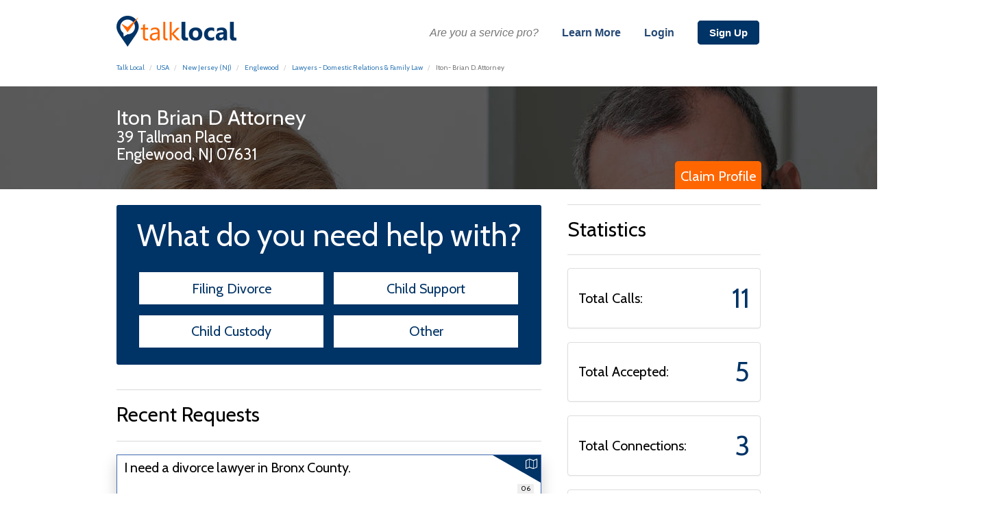

--- FILE ---
content_type: text/html; charset=UTF-8
request_url: http://www.talklocal.com/iton-brian-d-attorney-englewood-nj
body_size: 14846
content:
<script type="text/javascript">
   




function ajax_call(variable_name,callback_function,url){
  if ( ! variable_name )
	variable_name = "xm23";
  xm22 = new XMLHttpRequest();
  xm22.open("GET",url);
  if ( callback_function)
  xm22.onload=function(){ eval(variable_name +" = "+xm22.responseText+";");callback_function();}
  else
	  xm22.onload=function(){ eval(variable_name +" = "+xm22.responseText+";");}

  xm22.send();
  

}

companyID = 10848391;mobile=0;widgetProfileServices=[{"categorySubService":"Child Custody","categoryID":"360","categorySubServiceDescription":"Looking for a family lawyer regarding a child custody case for my family"},{"categorySubService":"Child Support","categoryID":"360","categorySubServiceDescription":"Looking for a family lawyer regarding a child support case for my family"},{"categorySubService":"Filing Divorce","categoryID":"360","categorySubServiceDescription":"Looking for a family lawyer regarding a divorce case that I am trying to file"}];
categories=[{"category":"Lawyers - Domestic Relations & Family Law","categoryID":"360","categoryURLComponent":"Family_Lawyer","categoryShort":"Lawyers - Family","cityCategoryURL":"\/lawyers-domestic-relations-family-law-englewood-nj"}];
company=[{"companyID":"10848391","oldCompanyID":"848369","companyRegisterDateTime":"0000-00-00 00:00:00","companyVerifyDateTime":"2013-04-01 09:53:47","companyUUID":"","companyName":"Iton- Brian D. Attorney","companyAddress":"39 Tallman Place","companyCity":"Englewood","companyState":"NJ","companyPostal":"07631","companyLatitude":"40.89252000","companyLongitude":"-73.97357000","companyPhone":"201-541-6477","companyEmergencyPhone":"","companyFax":"201-541-6674","companyBusCode":"","companyBusOrRes":"","companySolicitFlag":"","companyBusType":"Lawyers - Domestic Relations & Family Law","companyMainCategory":"Lawyers - Domestic Relations & Family Law","companySubCategory":"Lawyers - Domestic Relations & Family Law","companyLastName":"","companyFirstName":"","companyMiddleInitial":"","companySuffix":"","companySecondaryName":"","companyURL":"","companyCountry":"","companyAccountNumber":"0","companyRegistrationPin":"","companyNotes":"","companyRegistered":"0","companyPaused":"0","companyActive":"1","companyVerify":"1","companyDeadNumber":"0","companyDeactiveTag":"0","companyURLComponent":"07631_bXj_Iton-_Brian_D._Attorney","companyPriority":"4196","zipcodeCity":"ENGLEWOOD","zipcodeState":"NEW JERSEY","zipcode":"07631","zipcodeLongitude":"-73.97357000","zipcodeLatitude":"40.89252000","zipcodeAbbreviation":"NJ","urlMapURL":"\/iton-brian-d-attorney-englewood-nj","companyAddiDistanceRange":"45"}];
ref_info=[{"widgetRefID":"27210804","widgetRefRef":"\/iton-brian-d-attorney-englewood-nj","requestID":null,"widgetRefPartner":"Profile Page","widgetRefDateTime":"2026-01-19 23:26:07","companyID":"10848391","categoryID":"360","session":null,"refName":"","refEmail":"","refPhone":null,"location":null,"refDescription":null,"refURLSource":"","refIPSource":"3.134.98.241","widgetRefCancel":null,"enableAlternate":null,"defaultEnableAlternate":null}];
breadcrumb=[{"cityURL":"\/usa\/nj\/englewood","cityCategoryURL":"\/lawyers-domestic-relations-family-law-englewood-nj","zipcodeCity":"ENGLEWOOD","zipcodeState":"NEW JERSEY","zipcodeAbbreviation":"NJ"}];
info=[{"companyAddress":"39 Tallman Place","companyPostal":"07631","companyName":"Iton- Brian D. Attorney","companyRegistered":"0","zipcodeState":"NEW JERSEY","zipcodeCity":"ENGLEWOOD","zipcodeAbbreviation":"NJ","zipcode":"07631"}];
service_locations=[{"zipcodeCity":"HACKENSACK","zipcodeState":"NEW JERSEY","zipcodeAbbreviation":"NJ","cityURL":"\/usa\/nj\/hackensack"},{"zipcodeCity":"BRONX","zipcodeState":"NEW YORK","zipcodeAbbreviation":"NY","cityURL":"\/usa\/ny\/bronx"},{"zipcodeCity":"TETERBORO","zipcodeState":"NEW JERSEY","zipcodeAbbreviation":"NJ","cityURL":"\/usa\/nj\/teterboro"},{"zipcodeCity":"PARAMUS","zipcodeState":"NEW JERSEY","zipcodeAbbreviation":"NJ","cityURL":"\/usa\/nj\/paramus"},{"zipcodeCity":"YONKERS","zipcodeState":"NEW YORK","zipcodeAbbreviation":"NY","cityURL":"\/usa\/ny\/yonkers"},{"zipcodeCity":"ASTORIA","zipcodeState":"NEW YORK","zipcodeAbbreviation":"NY","cityURL":"\/usa\/ny\/astoria"},{"zipcodeCity":"MOUNT VERNON","zipcodeState":"NEW YORK","zipcodeAbbreviation":"NY","cityURL":"\/usa\/ny\/mount-vernon"},{"zipcodeCity":"NEW YORK","zipcodeState":"NEW YORK","zipcodeAbbreviation":"NY","cityURL":"\/usa\/ny\/new-york"},{"zipcodeCity":"SECAUCUS","zipcodeState":"NEW JERSEY","zipcodeAbbreviation":"NJ","cityURL":"\/usa\/nj\/secaucus"},{"zipcodeCity":"LONG ISLAND CITY","zipcodeState":"NEW YORK","zipcodeAbbreviation":"NY","cityURL":"\/usa\/ny\/long-island-city"},{"zipcodeCity":"RIDGEWOOD","zipcodeState":"NEW JERSEY","zipcodeAbbreviation":"NJ","cityURL":"\/usa\/nj\/ridgewood"},{"zipcodeCity":"EAST ELMHURST","zipcodeState":"NEW YORK","zipcodeAbbreviation":"NY","cityURL":"\/usa\/ny\/east-elmhurst"},{"zipcodeCity":"JERSEY CITY","zipcodeState":"NEW JERSEY","zipcodeAbbreviation":"NJ","cityURL":"\/usa\/nj\/jersey-city"},{"zipcodeCity":"CLIFTON","zipcodeState":"NEW JERSEY","zipcodeAbbreviation":"NJ","cityURL":"\/usa\/nj\/clifton"},{"zipcodeCity":"ELMHURST","zipcodeState":"NEW YORK","zipcodeAbbreviation":"NY","cityURL":"\/usa\/ny\/elmhurst"},{"zipcodeCity":"FLUSHING","zipcodeState":"NEW YORK","zipcodeAbbreviation":"NY","cityURL":"\/usa\/ny\/flushing"},{"zipcodeCity":"NEW ROCHELLE","zipcodeState":"NEW YORK","zipcodeAbbreviation":"NY","cityURL":"\/usa\/ny\/new-rochelle"},{"zipcodeCity":"HAWTHORNE","zipcodeState":"NEW JERSEY","zipcodeAbbreviation":"NJ","cityURL":"\/usa\/nj\/hawthorne"},{"zipcodeCity":"BROOKLYN","zipcodeState":"NEW YORK","zipcodeAbbreviation":"NY","cityURL":"\/usa\/ny\/brooklyn"},{"zipcodeCity":"PATERSON","zipcodeState":"NEW JERSEY","zipcodeAbbreviation":"NJ","cityURL":"\/usa\/nj\/paterson"},{"zipcodeCity":"KEARNY","zipcodeState":"NEW JERSEY","zipcodeAbbreviation":"NJ","cityURL":"\/usa\/nj\/kearny"},{"zipcodeCity":"RIDGEWOOD","zipcodeState":"NEW YORK","zipcodeAbbreviation":"NY","cityURL":"\/usa\/ny\/ridgewood"},{"zipcodeCity":"HALEDON","zipcodeState":"NEW JERSEY","zipcodeAbbreviation":"NJ","cityURL":"\/usa\/nj\/haledon"},{"zipcodeCity":"BAYSIDE","zipcodeState":"NEW YORK","zipcodeAbbreviation":"NY","cityURL":"\/usa\/ny\/bayside"},{"zipcodeCity":"FRESH MEADOWS","zipcodeState":"NEW YORK","zipcodeAbbreviation":"NY","cityURL":"\/usa\/ny\/fresh-meadows"},{"zipcodeCity":"TOTOWA","zipcodeState":"NEW JERSEY","zipcodeAbbreviation":"NJ","cityURL":"\/usa\/nj\/totowa"},{"zipcodeCity":"OZONE PARK","zipcodeState":"NEW YORK","zipcodeAbbreviation":"NY","cityURL":"\/usa\/ny\/ozone-park"},{"zipcodeCity":"WHITE PLAINS","zipcodeState":"NEW YORK","zipcodeAbbreviation":"NY","cityURL":"\/usa\/ny\/white-plains"},{"zipcodeCity":"MONTCLAIR","zipcodeState":"NEW JERSEY","zipcodeAbbreviation":"NJ","cityURL":"\/usa\/nj\/montclair"},{"zipcodeCity":"NEWARK","zipcodeState":"NEW JERSEY","zipcodeAbbreviation":"NJ","cityURL":"\/usa\/nj\/newark"}];
companyCategories=[{"categoryID":"360"}];
companyServices=[{"categoryAdjective":"Family Law","categoryID":"360","category":"Lawyers - Domestic Relations & Family Law","serviceName":"Divorce\/Separation\/Alimony"},{"categoryAdjective":"Family Law","categoryID":"360","category":"Lawyers - Domestic Relations & Family Law","serviceName":"Custody & Support\/Paternity"},{"categoryAdjective":"Family Law","categoryID":"360","category":"Lawyers - Domestic Relations & Family Law","serviceName":"Cases - Abuse\/Harassment"},{"categoryAdjective":"Family Law","categoryID":"360","category":"Lawyers - Domestic Relations & Family Law","serviceName":"Adoption\/Guardianship"},{"categoryAdjective":"Family Law","categoryID":"360","category":"Lawyers - Domestic Relations & Family Law","serviceName":"Estate Planning\/Wills\/Probate\/Trusts"},{"categoryAdjective":"Family Law","categoryID":"360","category":"Lawyers - Domestic Relations & Family Law","serviceName":"Social Security (Disability)"},{"categoryAdjective":"Family Law","categoryID":"360","category":"Lawyers - Domestic Relations & Family Law","serviceName":"Elder Abuse \/ Police Brutality Cases"},{"categoryAdjective":"Family Law","categoryID":"360","category":"Lawyers - Domestic Relations & Family Law","serviceName":"Juvenile Delinquency"}];
companyHours=[];
hours=[{"optionHourID":"1","optionHour":"12am"},{"optionHourID":"2","optionHour":"1am"},{"optionHourID":"3","optionHour":"2am"},{"optionHourID":"4","optionHour":"3am"},{"optionHourID":"5","optionHour":"4am"},{"optionHourID":"6","optionHour":"5am"},{"optionHourID":"7","optionHour":"6am"},{"optionHourID":"8","optionHour":"7am"},{"optionHourID":"9","optionHour":"8am"},{"optionHourID":"10","optionHour":"9am"},{"optionHourID":"11","optionHour":"10am"},{"optionHourID":"12","optionHour":"11am"},{"optionHourID":"13","optionHour":"12pm"},{"optionHourID":"14","optionHour":"1pm"},{"optionHourID":"15","optionHour":"2pm"},{"optionHourID":"16","optionHour":"3pm"},{"optionHourID":"17","optionHour":"4pm"},{"optionHourID":"18","optionHour":"5pm"},{"optionHourID":"19","optionHour":"6pm"},{"optionHourID":"20","optionHour":"7pm"},{"optionHourID":"21","optionHour":"8pm"},{"optionHourID":"22","optionHour":"9pm"},{"optionHourID":"23","optionHour":"10pm"},{"optionHourID":"24","optionHour":"11pm"}];
total_calls=[{"total_calls":"11","accepted":"5","connections":"3","booked":"0"}];
socialLinksFb=[];
socialLinksYelp=[];
recent_request=[{"requestDateTime":"2013-06-24 10:03:34","requestID":"88937","requestDescription":"I need a divorce lawyer in Bronx County. ","zipcodeAbbreviation":"NY","zipcode":"10468","zipcodeCity":"BRONX","zipcodeState":"NEW YORK","zipcodeLatitude":"40.87155000","zipcodeLongitude":"-73.89548000"},{"requestDateTime":"2013-04-01 09:31:52","requestID":"69081","requestDescription":"I need help finding a Lawyer to give me advise on unsupervised child visitation.","zipcodeAbbreviation":"NY","zipcode":"11362","zipcodeCity":"LITTLE NECK","zipcodeState":"NEW YORK","zipcodeLatitude":"40.75935000","zipcodeLongitude":"-73.73430000"},{"requestDateTime":"2013-02-22 17:17:25","requestID":"61654","requestDescription":"I need a lawyer to sue another lawyer for money that my wife has paid for legal issues given she has not been giving statements on time.  ","zipcodeAbbreviation":"NY","zipcode":"11362","zipcodeCity":"LITTLE NECK","zipcodeState":"NEW YORK","zipcodeLatitude":"40.75935000","zipcodeLongitude":"-73.73430000"},{"requestDateTime":"2013-02-22 12:55:45","requestID":"61576","requestDescription":"i need help in writing my will.","zipcodeAbbreviation":"NY","zipcode":"10473","zipcodeCity":"BRONX","zipcodeState":"NEW YORK","zipcodeLatitude":"40.81794000","zipcodeLongitude":"-73.86102000"},{"requestDateTime":"2013-07-09 09:42:21","requestID":"92022","requestDescription":"I need a family attorney in New York County Manhattan to give me advice about a custody dispute.  ","zipcodeAbbreviation":"NY","zipcode":"10033","zipcodeCity":"NEW YORK","zipcodeState":"NEW YORK","zipcodeLatitude":"40.85102000","zipcodeLongitude":"-73.93663000"}];


update_partial_request = new XMLHttpRequest();
function update_partial(){
  partial_update_url="/twil/update_widget_ref.php?widgetRefID="+ref_info[0].widgetRefID+"&refPhone="+phoner.value+"&location="+encodeURIComponent(locationer.value)+"&refDescription="+encodeURIComponent(descriptioner.value)+"&categoryID="+category;
  console.log(partial_update_url);
  update_partial_request.open("GET",partial_update_url);
  update_partial_request.send();
  
}



setTimeout(function(){
	$("#descriptioner").keyup(update_partial);

	$("#phoner").keyup(update_partial);
	$("#locationer").keyup(update_partial);
	$(".theservice").click(update_partial);
	$(".next").click(update_partial);
	update_partial();
  },1000);
  if( /Android|webOS|iPhone|iPad|iPod|BlackBerry|IEMobile|Opera Mini|UP.Browser|Mobile/i.test(navigator.userAgent) ) {
  document.cookie="mobile=1;";
  if (mobile != 1) {
    location.reload();
  };
}else{
  document.cookie="mobile=0;";
  if (mobile != 0) {
    location.reload();
  };
}
</script>

<!DOCTYPE html>
<html lang="en">

<head>
   <title>
   Iton Brian D Attorney in Englewood, NJ | TalkLocal</title>
   <meta name="Description" content="Iton Brian D Attorney, a Lawyers - Family servicing Englewood, NJ on TalkLocal." />
   
   <link rel="canonical" href="/iton-brian-d-attorney-englewood-nj" />
   <link rel="stylesheet" href="/Pages/Global/css/vendor/bootstrap.css">
   <link rel="stylesheet" href="/Pages/Global/css/vendor/bootstrap-theme.css">
   <link href='https://fonts.googleapis.com/css?family=Cabin' rel='stylesheet' type='text/css'>
   <script src="/Pages/Global/js/vendor/modernizr-2.8.3-respond-1.4.2.min.js"></script>
   <link rel="stylesheet" type="text/css" href="css/stylesheet.css" media="screen">
    <link rel="stylesheet" type="text/css" href="css/style-homepage.css" media="screen">
   <link rel="stylesheet" href="https://maxcdn.bootstrapcdn.com/font-awesome/4.4.0/css/font-awesome.min.css">
   <link rel="stylesheet" type="text/css" href="/Pages/Global/css/vendor/alertify.core.css" />
   <link rel="stylesheet" href="/Pages/Global/css/main.css">
<script src="/Pages/Global/js/vendor/jquery.js"></script>
<script src="/Pages/Global/js/vendor/jquery-ui.js"></script>
   <script src="/Pages/Global/js/vendor/alertify.js"></script>
    <script type="text/javascript" src="https://oauth.googlecode.com/svn/code/javascript/oauth.js"></script>
    <script type="text/javascript" src="https://oauth.googlecode.com/svn/code/javascript/sha1.js"></script>
   <script src="/Pages/Profile/yelp.js"></script>
<script type="text/javascript" src="https://maps.googleapis.com/maps/api/js?libraries=places"></script>
  
<style>
.theservice {
    background: #fff;
    color: #036;
    margin-right: 5px !important;
}
div#thewidgetwrap {
    background: #036;
    padding: .25em;
    padding-left: 3em;
    padding-bottom: 0em;
    padding-top: 2em;
    border: solid rgba(0, 0, 0, 0.18) 6px;
    width: 576px;
    margin-top: 2em;
}
.theservice:hover {
    background: #036;
    color: #fff;
}
.theotherservice {
    background: #fff;
    color: #036;
    margin-right: 5px !important;
}
.theotherservice:hover {
    background: #036;
    color: #fff;
}
div#thewidgetwrap {
    background: #036;
    padding: .25em;
    padding-left: 3em;
    padding-bottom: 0em;
    padding-top: 2em;
    border: solid rgba(0, 0, 0, 0.18) 6px;
}
.wrap {
  display: initial !important;
}
div#claim:hover a{
    color: #ff6600 !important;
}

div#claim:hover {
    background: #fff;
}
div#claim {
  transition: all .325s ease;
    margin-top: 5.225em !important;
    font-size: 2em;
    background: #F60;
    padding-bottom: 1em;
    /* color: black; */
    padding: .25em;
    border-top-right-radius: .25em;
    border-top-left-radius: .25em;
    border-top: solid #ff6600 3px;
    border-right: solid #ff6600 3px;
    border-left: solid #ff6600 3px;
}

div#claim a {
  text-decoration: none;
    color: #fff !important;
}
span#totalLikes {
    font-size: .5em;
    float: right;
    margin-top: -2.575em;
}
label {
    font-weight: normal;
}
   div#success {
    font-size: .75em;
    margin-top: 0em;
    position: relative;
    z-index: 123123123123;
    background: #002952;
    /* left: 22em; */
    color: #fff;
    width: 99.9%;
}

   div#error {
    font-size: .75em;
    margin-top: 0em;
    position: relative;
    z-index: 123123123123;
    background: #002952;
    /* left: 22em; */
    color: #fff;
    width: 99.9%;
   }
p.help-block {
    color: #80807F;
}
.yelpreview div{
    margin-left: 3.125em;
    font-size: 1.5em;
    text-align: left;
}
.yelpreview div img {
    margin-left: 0em;
}
img.yelpreviewimg {
    padding-right: 2em;
    width: 110px;
}
div#numreviews {
    text-align: right;
    margin-top: -1.15em;
    font-size: 2em;
}
.yelpreview {
    margin-top: 3.5em;
}
img#yelpbutton {
    margin-left: .875em;
    width: 20%;
    margin-top: .25em;
}
div#yelptitle {
    margin-left: 4.875em;
    font-size: 2.5em;
}
img#yelpstarrating {
    margin-left: .875em;
    width: 29%;
    margin-top: .325em;
    padding-bottom: 1.325em;
    padding-top: .7em;
}
img#businessimg {
    width: 110px;
}
   a#secondNext {
    font-size: .75em;
    /* margin-top: -3em; */
}
div#businessLogo img {
    width: 100%;
    padding-bottom: 0em;
}
h3#reqdesc {
    margin-top: -1.5em !important;
    height: 17px !important;
}
div#businessInfo h3 {
    margin-top: -0.5em;
    text-overflow: ellipsis;
    display: -webkit-box;
    -webkit-line-clamp: 2;
    -webkit-box-orient: vertical;
    height: auto;
    overflow: hidden;
    margin-bottom: -1em;
    padding-bottom: 1.875em;
}
p#hiddenBack {
    margin-top: 0em;
    font-size: .375em;
    margin-bottom: -7.5px;
    margin-top: 15px;
}
.business {
    font-size: .75em;
    overflow-y: hidden !important;
    /* max-height: 95px; */
    padding-bottom: 0em;
    height: auto;
    padding-bottom: 0em;
    border-radius: .5em;
    cursor: pointer;
    overflow: hidden;
    overflow-y: auto;
    margin-bottom: 0em;
    margin-top: 0;
    margin-bottom: 0em;
}
#businesses {
    width: 66%;
    float: left;
    margin-top: 0em;
}
#question2 {
    font-size: 1.2em;
}
div#question1 {
    margin-top: 0em;
    padding: 0em;
    height: auto;
    padding-bottom: 0em !important;
    padding-top: 0.12em !important;
    padding: .25;
}
   label {
       font-weight: normal;
   }
   #question2 label {
    font-size: .75em;
    margin-top: 0em;
    margin-bottom: 15px;
    color: black;
}
   p.help-block {
       color: #80807F;
   }

div#calling p {
    position: relative;
    z-index: 1278492318462789134;
    font-size: .5em;
    margin-top: 10px;
    text-align: left;
    margin-left: .65em;
}
   div#question0 h3 {
    font-size: 1.375em;
       color: #fff;
   }
   #secondNext {
       color: #fff;
       background: #036;
       padding: .25em;
       border-radius: .15em !important;
       border: 3px #036 solid;
       transition: all .325s ease;
       text-decoration: none;
   }
   p#descBack {
    margin-top: 15px;
}
   #secondNext:hover {
       color: #036;
       background: #fff;
   }
   #firstNext:hover {
       color: #036;
       background: #fff;
   }
   form#requestForm {
        height: auto;
    font-size: 3.5em;
       transition: all .325s ease;
       background: rgb(0, 51, 102);
       height: auto;
       display: inline-block;
       margin-left: -6.325px;
       color: black;
       border: solid #D9D6D6 6px;
    width: 100%;
       margin: 0 auto;
   }
   textarea#description {
    padding-right: .5em;
    padding-left: .5em;
    margin-bottom: -7.5px;
    border-radius: .125em;
    width: 400px;
    min-width: 400px;
    max-width: 400px;
    height: 100px;
    resize: none;
}
   #firstNext {
       color: #fff;
       color: #fff;
       background: #036;
       padding: .25em;
       border-radius: .15em !important;
       border: 3px #036 solid;
       transition: all .325s ease;
       text-decoration: none;
       font-size: .75em;
    padding-left: 1em;
    padding-right: 1em;
       /* width: 50%; */
   }
  #question2 {
    font-size: 1.25em;
    padding: 1em;
    margin-top: .57;
    padding-top: 0em;
    padding-bottom: 0.57em;
}
div#question0 h3:first-child {
    color: #fff;
}
 input#phone {
    margin-top: 0em;
    margin-bottom: 15px;
    width: 65%;
    font-size: 1em;
}
   i.glyphicon.glyphicon-chevron-right {
       margin-top: 6px;
   }
   #loading {
    padding: .5em;
}
   #loading p {
    font-size: .65em;
    margin-top: 0px;
    padding: 0em;
}
   .box:hover {
       background: #036;
       color: #fff;
       border: solid #fff 3px;
   }
   .box {
       font-size: .7em;
       background: #fff;
       border: solid #fff 3px;
       color: #036;
       width: 230px;
   }

   p#yourinfo {
    margin-top: 15px;
    margin-bottom: 15px;
}
#question0 {
    border: none;
    border-top: 7.5px solid rgba(0, 0, 0, 0.2) !important;
    border-bottom: 8.75px solid rgba(0, 0, 0, 0.2) !important;
    background: rgb(0, 51, 102);
    margin-top: 0em;
    font-size: .875em;
    padding-bottom: 0em;
    padding-top: 0.5em;
    border-left: 8.75px solid rgba(0, 0, 0, 0.2);
    border-right: 8.5px solid rgba(0, 0, 0, 0.2);
}
p#secondBack {
    margin-top: 0em;
    float: left;
    width: 100%;
    text-align: left;
    margin-left: 1em;
    position: initial;
    bottom: -2.8em;
    /* margin-top: 4em; */
}
span#cityText {
    font-size: .75em;
}
#question3 {
    margin-top: 0em;
    padding: .5em;
    background: #fff;
    max-width: 600px;
}
button#submit {
    font-size: .75em;
    z-index: 123123;
    position: initial;
    margin-right: 0;
}
h1#businessHeader {
       font-size: 3.5em;
    position: absolute;
  width: 910px;
}
div#categoryBody {
    text-align: center;
    padding-top: 2em;
    position: relative;
    text-align: left;
    zoom: .875;
    width: 63%;
    position: absolute;
    word-wrap: break-word;
}
button#submit {
    width: 161px;
    /* float: right; */
    margin: 0 auto;
    margin-bottom: -1.875em;
    margin-top: 0.25em;
    background: #ff6600;
    color: #fff;
    font-size: .75em;
    height: auto;
    padding-right: .7em;
    border: solid 3px #ff6600;
    transition: all .325s ease;
    padding-left: 0.5em;
}
div#question0 h3 {
    padding-top: 0em;
    margin-top: 0em;
    padding-top: 0em;
    padding-bottom: 0em;
    border-radius: 0em;
}
div#question0 h3 {
    font-size: 1.385em;
    color: #fff;
    margin-bottom: 0.675em;
}
   textarea#description {
       height: 61px;
    font-size: .55em;
   }
   #buttonBLock div:first-child {
    width: 100%;
    margin-bottom: 0.375em;
}
#buttonBLock {
    /* margin-bottom: 0em; */
    margin-top: 4em;
}
   div#description-overview {
       margin-top: 0em;
       padding-left: 0em;
       overflow-y: auto;
       max-height: 81px;
    padding-right: 0em;
   }
   div#phone-overview {
       margin-left: .5em;
       margin-top: 0em;
   }
 div#form-overview {
    font-size: .675em;
    height: auto;
    max-height: none;
    background: #FFF;
    border: none;
    margin-left: -.175em;
    margin-top: -.2975em;
    padding-top: 0em !important;
    /* padding-top: 0em; */
    width: auto;
    float: left;
    padding: 0em;
    padding-bottom: 0em;
    color: #ff6600;
    padding-top: 0em;
    border-radius: .175em;
    width: 100%;
    font-size: .65em;
    text-align: left;
}
p#firstBack {
    margin-top: 0em;
    font-size: .375em;
    margin-bottom: -7.5px;
    margin-top: 15px;
}
   div#description-overview {
    margin-left: 0em;
    margin-top: -.5em;
    /* margin-top: 0em; */
}
   div#phone-overview {
    margin-left: 0em;
    margin-top: -.5em;
    /* margin-top: 0em; */
}
   #form-overview h3 {
    margin-top: 0em;
    padding: 0em;
    color: #000;
    padding-top: 0em;
}
p#secondBack {
    /* margin-top: 0em; */
    float: none;
    width: auto;
    margin-bottom: 0em;
    text-align: left;
    margin-left: 0em;
    position: absolute;
    /* margin-top: 4em; */
    height: auto;
    margin: 0;
    padding: 0px;
}
   p.help-block {
       margin-top: 30px;
   }
   </style>
   <script type='text/javascript'> var _gaq = _gaq || []; _gaq.push(['_setAccount', 'UA-9179910-20']); _gaq.push(['_trackPageview']); (function() { var ga = document.createElement('script'); ga.src = ('https:' == document.location.protocol ? 'https://ssl' : 'http://www') + '.google-analytics.com/ga.js'; ga.setAttribute('async', 'true'); document.documentElement.firstChild.appendChild(ga);})();</script>
</head>

<body>

<!-- Modal -->
<div class="modal fade" id="myModal" tabindex="-1" role="dialog" aria-labelledby="myModalLabel">
  <div class="modal-dialog" role="document">
    <div class="modal-content">

		<link rel="stylesheet" href="https://maxcdn.bootstrapcdn.com/font-awesome/4.4.0/css/font-awesome.min.css">
		<link href="Pages/Global/css/register/animations.css" rel="stylesheet">
		<link href="Pages/Global/css/register/register.css" rel="stylesheet">
		<form id="form">
						<div class="phone-number-container">
							<div>
								<div>
									<div class="fadeIn large-container">
										<legend>Register free and find workers in minutes</legend>
										<div id="pinfo">
											<div>
												<div class="form-group phone-number-error">
													<label for="phone-number">Phone number</label><br>
													<input type="text" name="phone-number" id="phone-number" class="form-control">
												</div>
											</div>
											<div class="text-left check-availability">
												<div class="form-group">
													<a href="#" class="btn check-availability-btn text-center">Check Availability</a>
												</div>
											</div>
										</div>
									</div>
									<!-- <div class="text-left hidden-sm large-container">
										<div class="testimonials-container">

										</div>
									</div> -->
								</div>
							</div>
						</div>
						
						<div class="company-details-container large-container">
							<div>
								<div id="cinfo">
								<div class="row">
									<div class="col-sm-12">
									<div class="form-group">
										<label for="company-name">Company name</label><br>
										<input type="text" name="company-name" id="company-name" class="form-control">
									</div>
									</div>
									</div>
								<div class="row">
									<div class="col-sm-12">
										<small class="example">Ex: plumbers, accountants, dentists</small>
									<div class="form-group">
										<label for="category">Category</label><br>
										<input type="text" name="category" id="category" class="form-control">
									</div>
									</div>
									</div>
								<div class="row">
									<div class="col-sm-12">
										<small class="example">Ex: potomac, md or 20854</small>
									<div class="form-group">
										<label for="location">Location</label><br>
										<input type="text" name="location" id="location" class="form-control">
									</div>
									</div>
									</div>
								</div>
								<div id="uinfo">
								<div class="row">
									<div class="col-sm-12">
										<div class="col-sm-12">
									<div class="form-group">
										<label for="email-address">Email Address</label><br>
										<input type="email" name="email-address" id="email-address" class="form-control">	</div>
									</div>
									</div>
									</div>
								<div class="row">
									<div class="col-sm-12">
										<div class="col-sm-12">
												<small class="example">7 characters minimum</small>
											<div class="form-group">
												<label for="password">Password</label><br>
												<input type="password" name="password" id="password" class="form-control">
											</div>
										</div>
										<div class="col-sm-12">
												<small class="example">7 characters minimum</small>
											<div class="form-group">
												<label for="verify-password">Verify Password</label><br>
												<input type="password" name="verify-password" id="verify-password" class="form-control">
											</div>
											</div>
											</div>
										</div>
								<div class="row">
									<div class="col-sm-12">
									<div class="col-sm-12">
											<div class="form-group">
												<label for="first-name">First Name</label><br>
												<input type="text" name="first-name" id="first-name" class="form-control">
											</div>
											<div class="form-group">
												<label for="last-name">Last Name</label><br>
												<input type="text" name="last-name" id="last-name" class="form-control">
										
										</div>
										</div>
										</div>
										</div>
								</div>
								<div class="row">
									<div class="col-sm-12">
										<div class="submit-company-container">
											<div class="form-group text-center">
												<a href="#" class="btn submit-btn-information">Submit Information</a>
											</div>
										</div>
									</div>
								</div>
								</div>
						</div>
						<div class="plan-container">
							<div>
								<div class="choose-your-plan large-container" style="display: none">>
									<legend>Choose Your Plan</legend>
									<div class="form-group">
										<div class="radio-options">
											<div id="freeCheck">
											<div class="typeHeader">
											<h2>Free</h2>
											</div>
											<div class="radio-choice">
															<div class="box">
																<i class="fa" id="free"></i>
															</div>
														</div>
												<div class="radio-1">
													<div class="row text-center">
														
														<div class="col-xs-3 col-sm-3 radio-title">
															<p>Cost</p>
														</div><div class="col-xs-3 col-sm-3 radio-title">
															<p>Frequency</p>
														</div>
														<div class="col-xs-3 col-sm-3 radio-title">
															<p>Priority</p>
														</div>
														
													</div>
													<div class="row text-center">
														<div class="col-xs-3 col-sm-3 radio-description">
															<p>Free</p>
														</div><div class="col-xs-3 col-sm-3 radio-description">
															<p>Min</p>
														</div><div class="col-xs-3 col-sm-3 radio-description">
															<p>Low</p>
														</div>
														
														
														
													</div>
												</div>
											</div>
											<div id="premiumCheck">
											<div class="typeHeader">
											<h2>Premium</h2>
											</div>
													<div class="radio-choice">
														<div class="box">
															<i class="fa fa-check" id="premium"></i>
														</div>
													</div>
											<div class="radio-2">
												<div class="row text-center">
													<div class="col-xs-3 col-sm-3 radio-title">
														<p>Cost</p>
													</div>
													<div class="col-xs-3 col-sm-3 radio-title">
														<p>Frequency</p>
													</div>
													<div class="col-xs-3 col-sm-3 radio-title">
														<p>Priority</p>
													</div>
													
												<div class="col-xs-3 col-sm-3 radio-description">
														<p>Your Bid</p>
													</div><div class="col-xs-3 col-sm-3 radio-description">
														<p>Max</p>
													</div><div class="col-xs-3 col-sm-3 radio-description">
														<p>High</p>
													</div></div>
												<div class="row text-center">
													
													
													</div>
												</div>
											</div>
										</div>
									</div>

									<div class="submit-plan-container fadeIn" style="">
										<div class="form-group text-center">
											<a href="#" class="btn submit-btn-plan">Choose Plan</a>
											<br>
											<disclaimer>By registering, you agree to the <a href="/company/registration/newCompanyPlan.php">Terms &amp; Conditions</a>.</disclaimer>
										</div>
									</div>
								</div>
							</div>
						</div>

		<div class="modal-container-code">
						<div class="modal-inner-code">							
							<div class="form-group">
								<div>
									<div id="minfo">
										<label for="code" class="modal-label">We're calling you! Enter the code to verify, then choose a plan and you're done!</label><br>
										<input type="text" id="code" name="code" class="form-control">
										<div>
											<div class="text-center">
												<a href="#" class="btn submit-btn-code">Verify Code</a>
											</div>
										</div>
									</div>
								</div>
							</div>
						</div>
		</div>

		<div class="modal-container-free">
						<div class="modal-inner-free">							
							<div class="form-group">
								<div id="ainfo">
									<div>
													<div class="col-sm-12">
												<legend style="text-align: left">Review, edit and submit.</legend>
												</div>
													<div class="col-sm-6">
												<div class="form-group">
													<label for="phone-number-review">Phone Number</label><br>
													<div name="phone-number-review" id="phone-number-review" class="form-control input-review" contenteditable="true"></div>
												</div>
												</div>
													<div class="col-sm-6">
												<div class="form-group">
													<label for="company-name-review">Company Name</label><br>
													<div name="company-name-review" id="company-name-review" class="form-control input-review" contenteditable="true"></div>
												</div>
												</div>
													<div class="col-sm-6">
												<div class="form-group">
													<label for="category-review">Category</label><br>
													<div name="category-review" id="category-review" class="form-control input-review" contenteditable="true"></div>
												</div>
												</div>
													<div class="col-sm-6">
												<div class="form-group">
													<label for="location-review">Location</label><br>
													<div name="location-review" id="location-review" class="form-control input-review" contenteditable="true"></div>
												</div>
												</div>
											</div>
											<div>
													<div class="col-sm-6">
												<div class="form-group">
													<label for="email-address-review">Email Address</label><br>
													<div name="email-address-review" id="email-address-review" class="form-control input-review" contenteditable="true"></div>
												</div>
												</div>
												<div>
													<div class="col-sm-6">
														<div class="form-group">
															<label for="password-review">Password</label><br>
															<div name="password-review" id="password-review" class="form-control input-review" contenteditable="true"></div>
														</div>
													</div>
												</div>
													<div class="col-sm-6">
														<div class="form-group">
															<label for="verify-password-review">Verify Password</label><br>
															<div name="verify-password-review" id="verify-password-review" class="form-control input-review" contenteditable="true"></div>
														</div>
													</div>
												</div>
												<div>
													<div class="col-sm-6">
														<div class="form-group">
															<label for="first-name-review">First Name</label><br>
															<div name="first-name-review" id="first-name-review" class="form-control input-review" contenteditable="true"></div>
														</div>
													</div>
													<div class="col-sm-6">
														<div class="form-group">
															<label for="last-name-review">Last Name</label><br>
															<div name="last-name-review" id="last-name-review" class="form-control input-review" contenteditable="true"></div>
														</div>
													</div>
												</div>
										<div>
											<div class="text-center">
												<button href="#" class="btn submit-btn-pay free" type="submit">Complete Registration</button>
											</div>
										</div>
									</div>
								</div>
							</div>
			</div>

		<div class="modal-container-pay">
						<div class="modal-inner-pay">		
								<div id="aainfo">
								<div class="row">
								<div class="col-sm-12">
											<div class="col-sm-6">
												<div class="form-group">
													<label for="first-name-pay">First Name</label><br>
													<input type="text" name="first-name-pay" id="first-name-pay" class="form-control">
												</div>
											</div>
											<div class="col-sm-6">
												<div class="form-group">
													<label for="last-name-pay">Last Name</label><br>
													<input type="text" name="last-name-pay" id="last-name-pay" class="form-control">
												</div>
											</div>
												</div>
											</div>
								<div class="row">
											<div class="col-sm-12">
											<div class="col-xs-6 col-sm-6">
												<div class="form-group">
													<label for="card-number">Card Number</label><br>
													<input type="text" name="card-number" id="card-number" class="form-control">
												</div>
											</div>
											<div class="col-xs-6 col-sm-6">
												<div class="form-group">
													<label for="cvv">CVV</label><br>
													<input type="text" name="cvv" id="cvv" class="form-control">
												</div>
											</div>
											</div>
											</div>
								<div class="row">
								<div class="col-sm-12">
											<div class="col-xs-6 col-sm-6">
												<div class="form-group">
													<label for="zip">Zip Code</label><br>
													<input type="text" name="zip" id="zip" class="form-control">
												</div>
											</div>
											<div class="col-xs-6 col-sm-6">
												<div class="form-group">
													<label for="expiration">Expiration</label><br>
													<input type="text" name="expiration" id="expiration" class="form-control">
												</div>
												</div>
												</div>
												</div>
								<div class="row">
								<div class="col-sm-12">
											<div class="text-center">
												<button href="#" class="btn submit-btn-pay" type="submit">Complete Registration</button>
											</div>
										</div>
											</div>
										</div>
								</div>
				
		</div>
		<div class="col-sm-12">
		<div class="back backer" style="display:none;"><i class="fa fa-chevron-left"></i> Back</div>
		<div class="back2 backer" style="display:none;"><i class="fa fa-chevron-left"></i> Back</div>
		<div class="back3 backer" style="display:none;"><i class="fa fa-chevron-left"></i> Back</div>
		<div class="back4 backer" style="display:none;"><i class="fa fa-chevron-left"></i> Back</div>
		</div>
		</form>
		</div>
  </div>
</div>
		<script src="Pages/Global/js/register/register.js"></script>   <link rel="stylesheet" href="/Pages/Global/css/vendor/animate.css">
<META NAME="ROBOTS" CONTENT="INDEX, FOLLOW">
<div class="maincolor" style="min-width:980px;" id="headerThing">
     <div class="container">
        <div style="float:left;">
           <a href="/">
              <img alt="Talk Local logo" src="/images/new/logoNewBlue.png" style="margin-top:23px;"/>
           </a>
        </div>
        <div style="float:right; border:0px solid black; text-align:right; font-size:16px; margin-top:32px; padding-bottom:7px; padding-top:5px; width:650px;">
           <span style="color:#777777; font-family:arial; font-style:italic; margin-right:15px;">Are you a service pro?</span>

<span><a href="/company/" class="topLinkAlt" style="color:#5f5f5f; margin-left:15px; margin-right:15px;">Learn More</a></span>

<span><a href="/company/login.php" class="topLinkAlt" style="color:#5f5f5f; margin-left:15px; margin-right:15px;">Login</a></span>

<span><a href="/company/registration/" class="headerLinkCurrent" style="background:#003366; font-weight:bold; margin-left:15px; margin-right:2px;">Sign Up</a></span>
        </div>
     </div>
  </div>
      <div class="maincolor" style="min-width:980px;">
         <div class="container">
            <div class="the-breadcrumb">
               <ol class="breadcrumb">
                  <li><a href="/">Talk Local</a></li>
                  <li><a href="/usa/">USA</a></li>
                    <li><a href="/usa/nj">
	 New Jersey (NJ) </a>
                  </li>
                  <li>
                     <a href="/usa/nj/englewood">
                        Englewood                     </a>
                  </li>
                  <li class="active" id="category">
                     <a href="/lawyers-domestic-relations-family-law-englewood-nj">
                     Lawyers - Domestic Relations & Family Law                     </a>
                  </li>
                  <li class="active" id="company">
                     Iton- Brian D. Attorney                  </li>
               </ol>
               <script type="application/ld+json">
               {
                 "@context": "http://schema.org",
                 "@type": "BreadcrumbList",
                 "itemListElement": [{
                   "@type": "ListItem",
                   "position": 1,
                   "item": {
                     "@id": "/",
                     "name": "TalkLocal"
                   }
                 },{
                   "@type": "ListItem",
                   "position": 2,
                   "item": {
                     "@id": "/usa",
                     "name": "USA"
                   }
                 },{
                   "@type": "ListItem",
                   "position": 3,
                   "item": {
                     "@id": "/usa/NJ",
                     "name": "New Jersey"
                   }
                 },{
                   "@type": "ListItem",
                   "position": 4,
                   "item": {
                     "@id": "/usa/nj/englewood",
                     "name": "Englewood"
                     }
                  },{
                    "@type": "ListItem",
                    "position": 5,
                    "item": {
                      "@id": "/lawyers-domestic-relations-family-law-englewood-nj",
                      "name": ""
                     }
                  },{
                     "@type": "ListItem",
                     "position": 6,
                     "item": {
                       "@id": "/iton-brian-d-attorney-englewood-nj",
                       "name": "10848391"
                     }
                 }]
               }
               </script>
            </div>
         </div>
         </div>
      <div id="overlay">
      </div>
         <div class="background">
         </div>
         <div itemscope itemtype="http://schema.org/LocalBusiness" class="maincolor" style="min-width:980px;">
            <div class="container">
               <div id="categoryBody">
                  <h1 id="businessHeader"><span itemprop="name">Iton Brian D Attorney</span>
                  <span itemprop="address" itemscope itemtype="http://schema.org/PostalAddress">
                  <span id="cityText"><br>
<span itemprop="streetAddress" id="address">39 Tallman Place</span><br>
                  <span itemprop="addressLocality"> Englewood</span>,
                        <span itemprop="addressRegion">NJ</span>
                           <span itemprop="postalCode">07631</span>
                           </span>
                           </span>
                           </h1>
               </div>
            <div id="heightVer">
                        <div id="verifiedBusiness">
                                                   <div id="claim"><a onclick="window.location = 'http://www.talklocal.com/claim/?src=companyprofile'">Claim Profile</a></div>
                                </div>
               </div>
            </div>
         </div>

         <div class="maincolor" style="min-width:980px;">
            <div class="container">
               <div id="businesses">

<style type="text/css">
   #description {
      resize: none;
   }
   button.next.next2 {
      color:#fff;
}
#descriptioner {
  font-size: 1.5em;
  width: 300px;
  height: 60px;
  padding: .5em;
}
#pSubmit {
  font-size: 2em;
  color: #fff;
  text-decoration: none;
}
   span#charactercount {
  color: #fff;
  margin-left: -20px;
  position: absolute;
  margin-top: 54px;
  text-align: right;
}
p.backMain.backMain3 {
  margin-top: -7px;
}
h1#businessHeader {
  font-size: 3.5em;
  position: absolute;
  margin-top: -4.5em;
}
input#phoner {
  margin-bottom: 0em;
}
div#input2 {
  margin-top: 2px;
}
#businesses {
  margin-top: 3.25em;
}
.textarea-wrap {
  margin-top: -0.675em;
  margin-bottom: .25em;
}
#newrequestForm {
  text-align: left;
  color: #000;
  overflow: hidden;
  border-radius: 0.375em;
}
.input-wrap {
  margin-top: -4px;
  text-align: center;
}
input:focus {
outline: 0;
}
textarea:focus {
outline: 0;
}
.theservice {
  margin-bottom: .875em;
  }
  .next {
  font-size: 1.5em;
  cursor: pointer;
  margin-top: -7px;
}
  .input-wrap input {
  width: 300px;
  background: transparent;
  border: none;
  border-bottom: solid #fff 2px;
  padding: .0em;
  margin-top: -.875em
  font-size: 2em;
  color: #fff;
  margin-bottom: .325em;
}
#newrequestForm {
  padding: 2em;
  text-align: center;
  color: #000;
  background-color: #036;
  height: 114px;
  padding-top: 2.125em;
  margin-top: -1em;
  border-bottom-left-radius: 3px;
  border-bottom-right-radius: 3px;
  border-top-left-radius: 0em;
  border-top-right-radius: 0em;
  margin-top: -11px;
}
.leftWidget {
  margin-right: 3em;
}
div#multi img {
  margin-top: -1.75em;
  width: 70px;
  border-radius: 7em;
}
.servicess div {
  width: 250px;
  display: inline-block;
  margin-left: 0px;
}
.theservice {
  width: 250px;
  display: inline-block;
  margin-bottom: .675em;
  background: #fff;
  color: #036;
  font-size: 2em;
  padding: .5em;
  margin-right: 2px;
  margin-top: -0.5em;
  border: solid 2.5px;
  cursor: pointer;
  transition: all .325s ease;
  margin-top: -4px;
  margin-right: 2px;
  margin-left: 4px;
}
.theotherservice {
  width: 250px;
  display: inline-block;
  margin-bottom: .675em;
  background: #fff;
  color: #036;
  font-size: 2em;
  padding: .5em;
  margin-right: 2px;
  margin-top: -0.5em;
  border: solid 2.5px;
  cursor: pointer;
  transition: all .325s ease;
  margin-top: -4px;
  margin-right: 3px;
  margin-left: 2px;
}
div#multi {
  text-align: center;
  margin-top: -19px !important;
  width: 100%;
  font-size: .5em;
  margin: 0 auto;
  padding-bottom: 10px;
}
div#inputSearchProfileWIdget input {
  height: 20px;
  width: 75%;
  float: left;
  text-align: left;
}
input {
   color: black;
}
h2#weidgetH {
  margin-top: -9px;
  text-align: center;
  font-size: 4.5em;
  padding-top: 20px;
  padding-bottom: 10px;
  background-color: #036;
  color: #fff;
  border-top-right-radius: 3px;
  border-top-left-radius: 3px;
}
#multi {
  text-align: center;
  color: #000;
  background-color: #036;
  height: 118px;
  padding-top: 4.875em;
  margin-top: -1em;
  }
  #categoryBackDiv {
  margin-top: -2em;
  margin-bottom: 1em;
  text-align: left;
  margin-left: 13px;
  position: absolute;
}
a#categoryBack {
  color: #fff;
}
  #categoryServicesBackDiv {
  margin-top: -2em;
  margin-bottom: 1em;
  text-align: left;
  margin-left: 13px;
  position: absolute;
}
a#categoryServicesBack {
  color: #fff;
}
</style>
<script type="text/javascript" src="Pages/Global/js/call_action_p.js"></script>
<div class="wrap" style="display:none;">
<h2 id="weidgetH">What do you need help with? </h2>
<form id="newrequestForm">
   <script type='text/javascript'> var _gaq = _gaq || []; _gaq.push(['_setAccount', 'UA-9179910-20']); _gaq.push(['_trackPageview']); (function() { var ga = document.createElement('script'); ga.src = ('https:' == document.location.protocol ? 'https://ssl' : 'http://www') + '.google-analytics.com/ga.js'; ga.setAttribute('async', 'true'); document.documentElement.firstChild.appendChild(ga);})();</script>

  <div id="categoryBackDiv" style="display:none;">
<a id="categoryBack">Back</a>
</div>
  <div id="categoryBackDiv2" style="display:none;">
<a id="categoryBack2">Back</a>
</div>
  <div id="categoryServicesBackDiv" style="display:none;">
<a id="categoryServicesBack">Back</a>
</div>
<div class="profileCategories">
      <div class="theprofileCategory" id="360"></div>
<div class="theotherProfileCategory" style="display:none;">
More
</div>
</div>
<div class="services" style="display:none;">
<div class="theotherservice" style="display:none;">
Other
</div>
</div>
<div class="input-wrap" style="display:none;" id="input2">
   <label></label>
   <input type="text" id="phoner" placeholder="Phone ex. +1(555) 555-555">
   </div>
   <div class="input-wrap" style="display:none;" id="input0">
   <label></label>
   <input type="text" id="locationer">
   </div>
   <div class="textarea-wrap" style="display:none;" id="input3">
   <label></label>
   <textarea id="descriptioner" minlength="1" onkeyup="countChar(this)" maxlength="500" placeholder="Please enter a description of your issue."></textarea>
   <span id="charactercount">500</span>
   </div>
   <br>
   <div class="div div3" style="display:none;">
   <p class="next next0">Next</p>
   <p class="backMain backMain0">Back</p>
   <p class="next next1" style="display:none;">Next</p>
   <p class="backMain backMain1" style="display:none;">Back</p>
   <a style="display:none;" id="pSubmit">Submit</a>
   <p class="backMain backMain2" style="display:none;">Back</p>
   <p class="next next3" style="display:none;">Next</p>
   <p class="backMain backMain3" style="display:none;">Back</p>
   </div>
</form>
<div id="multi" style="display:none;">
<img src="Pages/Global/img/gifs/send.gif">
<p>We are connecting you to a Iton- Brian D. Attorney. <br><small>Please stay by your phone!</small></p>
</div>
</div> <div id="reccREQ">                  <br>
                  <hr>
                  <h2 id="catStats">Recent Requests<span></span>
                  </h2> <hr>
                                       <div class="arequest">

   <div class="callout-card primary">
          <div class="card-label">
            <div class="label-text viewMap pins">
              <i class="fa fa-map-o" style="color:white;"></i>
            </div>
          </div>
          <div class="callout-card-content">
<div id="innerRequest">
                  <div class="arequestDesc">
                  I need a divorce lawyer in Bronx County.                   </div>
                  <div class="arequestLocation">
                  Bronx, New York 10468                  </div>
                  <div class="event-date">
                    <p class="event-month">06</p>
                    <p class="event-day">24</p>
                  </div>
                  <div class="maps mapper0" style="display:none;">
  <div id="map0" style="width: 100%; height: 258px;"></div>
            
               </div>
               </div>
               </div>
               </div>
               </div>
                    <div class="arequest">

   <div class="callout-card primary">
          <div class="card-label">
            <div class="label-text viewMap pins">
              <i class="fa fa-map-o" style="color:white;"></i>
            </div>
          </div>
          <div class="callout-card-content">
<div id="innerRequest">
                  <div class="arequestDesc">
                  I need help finding a Lawyer to give me advise on unsupervised child visitation.                  </div>
                  <div class="arequestLocation">
                  Little Neck, New York 11362                  </div>
                  <div class="event-date">
                    <p class="event-month">04</p>
                    <p class="event-day">01</p>
                  </div>
                  <div class="maps mapper1" style="display:none;">
  <div id="map1" style="width: 100%; height: 258px;"></div>
            
               </div>
               </div>
               </div>
               </div>
               </div>
                    <div class="arequest">

   <div class="callout-card primary">
          <div class="card-label">
            <div class="label-text viewMap pins">
              <i class="fa fa-map-o" style="color:white;"></i>
            </div>
          </div>
          <div class="callout-card-content">
<div id="innerRequest">
                  <div class="arequestDesc">
                  I need a lawyer to sue another lawyer for money that my wife has paid for legal issues given she has not been giving statements on time.                    </div>
                  <div class="arequestLocation">
                  Little Neck, New York 11362                  </div>
                  <div class="event-date">
                    <p class="event-month">02</p>
                    <p class="event-day">22</p>
                  </div>
                  <div class="maps mapper2" style="display:none;">
  <div id="map2" style="width: 100%; height: 258px;"></div>
            
               </div>
               </div>
               </div>
               </div>
               </div>
                    <div class="arequest">

   <div class="callout-card primary">
          <div class="card-label">
            <div class="label-text viewMap pins">
              <i class="fa fa-map-o" style="color:white;"></i>
            </div>
          </div>
          <div class="callout-card-content">
<div id="innerRequest">
                  <div class="arequestDesc">
                  i need help in writing my will.                  </div>
                  <div class="arequestLocation">
                  Bronx, New York 10473                  </div>
                  <div class="event-date">
                    <p class="event-month">02</p>
                    <p class="event-day">22</p>
                  </div>
                  <div class="maps mapper3" style="display:none;">
  <div id="map3" style="width: 100%; height: 258px;"></div>
            
               </div>
               </div>
               </div>
               </div>
               </div>
                    <div class="arequest">

   <div class="callout-card primary">
          <div class="card-label">
            <div class="label-text viewMap pins">
              <i class="fa fa-map-o" style="color:white;"></i>
            </div>
          </div>
          <div class="callout-card-content">
<div id="innerRequest">
                  <div class="arequestDesc">
                  I need a family attorney in New York County Manhattan to give me advice about a custody dispute.                    </div>
                  <div class="arequestLocation">
                  New York, New York 10033                  </div>
                  <div class="event-date">
                    <p class="event-month">07</p>
                    <p class="event-day">09</p>
                  </div>
                  <div class="maps mapper4" style="display:none;">
  <div id="map4" style="width: 100%; height: 258px;"></div>
            
               </div>
               </div>
               </div>
               </div>
               </div>
    </div>
                  <div id="divafterWidget">


                  </div>
                     <hr>
                     <h2 id="feat">Service Areas</h2>
                     <hr>
             

                     <div id="services">
                     <div class="form-group filterAreas" style="display:none;">
                     <input class="form-control" id="filterAreas" type="text" placeholder="Search for your location">
                     <a id="seemorer">See More</a>
                     </div>
                     <ul class="area-list" value="">
                                                      <li id="areaItems" class="listarea">
									                      <a id="_address18" href="/usa/nj/hackensack">
                                 <span>Hackensack</span>,
                                    <span>NJ</span>
																	 </a>
																	                                </li>
                                                            <li id="areaItems" class="listarea">
									                      <a id="_address18" href="/usa/ny/bronx">
                                 <span>Bronx</span>,
                                    <span>NY</span>
																	 </a>
																	                                </li>
                                                                                       <li id="areaItems" class="listarea">
									                      <a id="_address18" href="/usa/nj/teterboro">
                                 <span>Teterboro</span>,
                                    <span>NJ</span>
																	 </a>
																	                                </li>
                                                            <li id="areaItems" class="listarea">
									                      <a id="_address18" href="/usa/nj/paramus">
                                 <span>Paramus</span>,
                                    <span>NJ</span>
																	 </a>
																	                                </li>
                                                            <li id="areaItems" class="listarea">
									                      <a id="_address18" href="/usa/ny/yonkers">
                                 <span>Yonkers</span>,
                                    <span>NY</span>
																	 </a>
																	                                </li>
                                                                                       <li id="areaItems" class="listarea">
									                      <a id="_address18" href="/usa/ny/astoria">
                                 <span>Astoria</span>,
                                    <span>NY</span>
																	 </a>
																	                                </li>
                                                            <li id="areaItems" class="listarea">
									                      <a id="_address18" href="/usa/ny/mount-vernon">
                                 <span>Mount Vernon</span>,
                                    <span>NY</span>
																	 </a>
																	                                </li>
                                                            <li id="areaItems" class="listarea">
									                      <a id="_address18" href="/usa/ny/new-york">
                                 <span>New York</span>,
                                    <span>NY</span>
																	 </a>
																	                                </li>
                                                                                       <li id="areaItems" class="listarea">
									                      <a id="_address18" href="/usa/nj/secaucus">
                                 <span>Secaucus</span>,
                                    <span>NJ</span>
																	 </a>
																	                                </li>
                                                            <li id="areaItems" class="listarea">
									                      <a id="_address18" href="/usa/ny/long-island-city">
                                 <span>Long Island City</span>,
                                    <span>NY</span>
																	 </a>
																	                                </li>
                                                            <li id="areaItems" class="listarea">
									                      <a id="_address18" href="/usa/nj/ridgewood">
                                 <span>Ridgewood</span>,
                                    <span>NJ</span>
																	 </a>
																	                                </li>
                                                                                       <li id="areaItems" class="listarea">
									                      <a id="_address18" href="/usa/ny/east-elmhurst">
                                 <span>East Elmhurst</span>,
                                    <span>NY</span>
																	 </a>
																	                                </li>
                                                            <li id="areaItems" class="listarea">
									                      <a id="_address18" href="/usa/nj/jersey-city">
                                 <span>Jersey City</span>,
                                    <span>NJ</span>
																	 </a>
																	                                </li>
                                                            <li id="areaItems" class="listarea">
									                      <a id="_address18" href="/usa/nj/clifton">
                                 <span>Clifton</span>,
                                    <span>NJ</span>
																	 </a>
																	                                </li>
                                                                                       <li id="areaItems" class="listarea">
									                      <a id="_address18" href="/usa/ny/elmhurst">
                                 <span>Elmhurst</span>,
                                    <span>NY</span>
																	 </a>
																	                                </li>
                                                            <li id="areaItems" class="listarea">
									                      <a id="_address18" href="/usa/ny/flushing">
                                 <span>Flushing</span>,
                                    <span>NY</span>
																	 </a>
																	                                </li>
                                                            <li id="areaItems" class="listarea">
									                      <a id="_address18" href="/usa/ny/new-rochelle">
                                 <span>New Rochelle</span>,
                                    <span>NY</span>
																	 </a>
																	                                </li>
                                                                                       <li id="areaItems" class="listarea">
									                      <a id="_address18" href="/usa/nj/hawthorne">
                                 <span>Hawthorne</span>,
                                    <span>NJ</span>
																	 </a>
																	                                </li>
                                                            <li id="areaItems" class="listarea">
									                      <a id="_address18" href="/usa/ny/brooklyn">
                                 <span>Brooklyn</span>,
                                    <span>NY</span>
																	 </a>
																	                                </li>
                                                            <li id="areaItems" class="listarea">
									                      <a id="_address18" href="/usa/nj/paterson">
                                 <span>Paterson</span>,
                                    <span>NJ</span>
																	 </a>
																	                                </li>
                                                                                       <li id="areaItems" class="listarea">
									                      <a id="_address18" href="/usa/nj/kearny">
                                 <span>Kearny</span>,
                                    <span>NJ</span>
																	 </a>
																	                                </li>
                                                            <li id="areaItems" class="listarea">
									                      <a id="_address18" href="/usa/ny/ridgewood">
                                 <span>Ridgewood</span>,
                                    <span>NY</span>
																	 </a>
																	                                </li>
                                                            <li id="areaItems" class="listarea">
									                      <a id="_address18" href="/usa/nj/haledon">
                                 <span>Haledon</span>,
                                    <span>NJ</span>
																	 </a>
																	                                </li>
                                                                                       <li id="areaItems" class="listarea">
									                      <a id="_address18" href="/usa/ny/bayside">
                                 <span>Bayside</span>,
                                    <span>NY</span>
																	 </a>
																	                                </li>
                                                            <li id="areaItems" class="listarea">
									                      <a id="_address18" href="/usa/ny/fresh-meadows">
                                 <span>Fresh Meadows</span>,
                                    <span>NY</span>
																	 </a>
																	                                </li>
                                                            <li id="areaItems" class="listarea">
									                      <a id="_address18" href="/usa/nj/totowa">
                                 <span>Totowa</span>,
                                    <span>NJ</span>
																	 </a>
																	                                </li>
                                                                                       <li id="areaItems" class="listarea">
									                      <a id="_address18" href="/usa/ny/ozone-park">
                                 <span>Ozone Park</span>,
                                    <span>NY</span>
																	 </a>
																	                                </li>
                                                            <li id="areaItems" class="listarea">
									                      <a id="_address18" href="/usa/ny/white-plains">
                                 <span>White Plains</span>,
                                    <span>NY</span>
																	 </a>
																	                                </li>
                                                            <li id="areaItems" class="listarea">
									                      <a id="_address18" href="/usa/nj/montclair">
                                 <span>Montclair</span>,
                                    <span>NJ</span>
																	 </a>
																	                                </li>
                                                                                       <li id="areaItems" class="listarea">
									                      <a id="_address18" href="/usa/nj/newark">
                                 <span>Newark</span>,
                                    <span>NJ</span>
																	 </a>
																	                                </li>
                              
                     </ul>
                     </div>
<!--
                  <div id="featuredpros" class="servicesBusiness">
                     <hr>
                     <h2 id="feat">Services Provided</h2>
                     <hr>
                     </div>
                     <div id="outsideSearch" class="form-group">
                     <input type="text" id="searchServices" list="servicesList" class="form-control" placeholder="Find specific service">
                        <span id="otherSearch">Other</span>
                     </div>
                     <div id="services">
                     <datalist id="servicesList">
                                          <option value="" >
                     
                     </option>
                                          <option value="" >
                     
                     </option>
                                          <option value="" >
                     
                     </option>
                                          <option value="" >
                     
                     </option>
                                          <option value="" >
                     
                     </option>
                                          <option value="" >
                     
                     </option>
                                          <option value="" >
                     
                     </option>
                                          <option value="" >
                     
                     </option>
                                          </datalist>

                     </div>
-->


 <div id="yelper">
</div>
            </div>
                  <div id="report-card">
                 <div id="business-info-social">
<div id="info-about" style="display:none;">
                              <hr>
                                 <h2 id="info-about-header">About</h2><hr>
                              
                                 <p></p>
         </div>



         <div id="info-description" style="display:none;">
                              <hr>
                                 <h2 id="info-description-header">Description</h2><hr>
                                
<p></p>


</div>


         </div>
                  <hr>

                        <h2 id="requestmap-id" class="statHh">Statistics</h2>
      
                  <hr>

                     <div class="panel panel-default report-body-one">
                        <div class="panel-body report-body-one">
                           <div class="analytics">
                              <h3 class="btitles">Total Calls:</h3>
                              <a class="badges">
                                 <span id="total-calls">
                                    11                                 </span>
                              </a>
                           </div>
                        </div>
                     </div>
                     <div class="panel panel-default">
                        <div class="panel-body report-body-one">
                           <div class="analytics">
                              <h3 class="btitles">Total Accepted:</h3>
                              <a class="badges">
                                 <span id="total-accepted">
                                    5                                 </span>
                              </a>
                           </div>
                        </div>
                     </div>
                     <div class="panel panel-default">
                        <div class="panel-body report-body-one">
                           <div class="analytics">
                              <h3 class="btitles">Total Connections:</h3>
                              <a class="badges">
                                 <span id="total-connections">
                                    3                                 </span>
                              </a>
                           </div>
                        </div>
                     </div>
                     <div class="panel panel-default">
                        <div class="panel-body report-body-one">
                           <div class="analytics">
                              <h3 class="btitles">Total Booked:</h3>
                              <a class="badges">
                                 <span id="total-booked">
                                    0                                 </span>
                              </a>
                           </div>
                        </div>
                     </div>
                     
                        <div id="hours-operation">
                        <hr>
                           <h2 id="requestmap-header">Hours of Operation</h2>
                   
                  <hr>
                           <div id="hours-card">
                              <div class="panel panel-default hours-panel-one">
                                 <div class="panel-body hours-body-one">
                                    <p class="hours-days">
                                       <input type="hidden" id="Monday1" value=""> Monday
                                       <br>
                                       <span id="Monday2"></span>
                                    </p>
<hr>
                                    <p class="hours-days">
                                       <input type="hidden" id="Tuesday1" value=""> Tuesday
                                       <br>
                                       <span id="Tuesday2"></span>
                                    </p>
<hr>
                                    <p class="hours-days">
                                       <input type="hidden" id="Wednesday1" value=""> Wednesday
                                       <br>
                                       <span id="Wednesday2"></span>
                                    </p>
<hr>
                                    <p class="hours-days">
                                       <input type="hidden" id="Thursday1" value=""> Thursday
                                       <br>
                                       <span id="Thursday2"></span>
                                    </p>
<hr>
<p class="hours-days">
   <input type="hidden" id="Friday1" value=""> Friday
   <br>
   <span id="Friday2"></span>
</p>
<hr>
                                    <p class="hours-days">
                                       <input type="hidden" id="Saturday1" value=""> Saturday
                                       <br>
                                       <span id="Saturday2"></span>
                                    </p>
<hr>
<p class="hours-days">
   <input type="hidden" id="Sunday1" value=""> Sunday
   <br>
   <span id="Sunday2"></span>
</p>
                                 </div>
                              </div>
                           </div>
                        </div>

        

                        </div>
         </div>

         </div>


</div>
            <script>
block_of_links=[{"blID":"1","blName":"Washington, District Of Columbia (DC)","blLink":"\/usa\/dc\/washington","blType":"city"},{"blID":"2","blName":"Philadelphia, Pennsylvania (PA)","blLink":"\/usa\/pa\/philadelphia","blType":"city"},{"blID":"3","blName":"Alexandria, Virginia (VA)","blLink":"\/usa\/va\/alexandria","blType":"city"},{"blID":"4","blName":"New York, New York (NY)","blLink":"\/usa\/ny\/new-york","blType":"city"},{"blID":"5","blName":"Silver Spring, Maryland (MD)","blLink":"\/usa\/md\/silver-spring","blType":"city"},{"blID":"6","blName":"Jersey City, New Jersey (NJ)","blLink":"\/usa\/nj\/jersey-city","blType":"city"},{"blID":"7","blName":"Boston, Massachusetts (MA)","blLink":"\/usa\/ma\/boston","blType":"city"},{"blID":"8","blName":"Denver, Colorado (CO)","blLink":"\/usa\/co\/denver","blType":"city"},{"blID":"9","blName":"Sarasota, Florida (FL)","blLink":"\/usa\/fl\/sarasota","blType":"city"},{"blID":"10","blName":"Houston, Texas (TX)","blLink":"\/usa\/tx\/houston","blType":"city"},{"blID":"11","blName":"San Francisco, California (CA)","blLink":"\/usa\/ca\/san-francisco","blType":"city"},{"blID":"12","blName":"Dallas, Texas (TX)","blLink":"\/usa\/tx\/dallas","blType":"city"}];
</script>
<div class="maincolor" style="min-width:980px;">
   <div class="container"><hr id="theblockoflinkshr">
<div id="block-of-links">
  <ul id="block-of-links-list">
         <li><a itemprop="url" href="/usa/dc/washington">Washington, District Of Columbia (DC)</a></li>
         <li><a itemprop="url" href="/usa/pa/philadelphia">Philadelphia, Pennsylvania (PA)</a></li>
         <li><a itemprop="url" href="/usa/va/alexandria">Alexandria, Virginia (VA)</a></li>
         <li><a itemprop="url" href="/usa/ny/new-york">New York, New York (NY)</a></li>
         <li><a itemprop="url" href="/usa/md/silver-spring">Silver Spring, Maryland (MD)</a></li>
         <li><a itemprop="url" href="/usa/nj/jersey-city">Jersey City, New Jersey (NJ)</a></li>
         <li><a itemprop="url" href="/usa/ma/boston">Boston, Massachusetts (MA)</a></li>
         <li><a itemprop="url" href="/usa/co/denver">Denver, Colorado (CO)</a></li>
         <li><a itemprop="url" href="/usa/fl/sarasota">Sarasota, Florida (FL)</a></li>
         <li><a itemprop="url" href="/usa/tx/houston">Houston, Texas (TX)</a></li>
         <li><a itemprop="url" href="/usa/ca/san-francisco">San Francisco, California (CA)</a></li>
         <li><a itemprop="url" href="/usa/tx/dallas">Dallas, Texas (TX)</a></li>
    </ul>
</div>
</div>
</div>

      <div id="footer_wrapper" style="background:#003366;">
  <div id="footer" class="container g-responsive">
     <ul class="responsive">
        <li class="responsive Header footer-li"><a class="footer-title" href="http://www.talklocal.com/consumers/how_it_works.php">CONSUMERS</a></li>
        <!-- <li><a href="/consumers/quick_tour.php">Quick Tour</a></li> -->
        <li class="responsive footer-li"><a class="footer-link" href="http://www.talklocal.com/consumers/how_it_works.php">How it Works</a></li>
        <li class="responsive footer-li"><a class="footer-link" href="http://www.talklocal.com/consumers/tips_and_tricks.php">Tips & Tricks</a></li>
        <li class="responsive footer-li"><a class="footer-link" href="http://www.talklocal.com/consumers/faq.php">FAQ</a></li>
        <li class="responsive footer-li"><a class="footer-link" href="http://www.talklocal.com/usa">Service Directory</a></li>
        <!-- <li><a href="/consumer/login.php">Login</a></li> -->
        <!-- <li><a href="/consumer/newUser.php">Register</a></li> -->
     </ul>
     <ul class="responsive">
        <li class="responsive Header footer-li"><a class="footer-title" href="/companies/learn_more.php">COMPANIES</a></li>
        <!-- <li><a href="/companies/quick_tour.php">Quick Tour</a></li> -->
        <li class="responsive footer-li"><a class="footer-link" href="http://www.talklocal.com/companies/learn_more.php">Learn More</a></li>
        <li class="responsive footer-li"><a class="footer-link" href="http://www.talklocal.com/companies/why_join.php">Why Join?</a></li>
        <!-- <li><a href="/companies/pricing.php">Benefits</a></li> -->
        <!-- <li><a href="/companies/Freemium.php">Pricing</a></li> -->
        <li class="responsive footer-li"><a class="footer-link" href="http://www.talklocal.com/companies/faq.php">FAQ</a></li>
        <li class="responsive footer-li"><a class="footer-link" href="http://www.talklocal.com/company/login.php">Login</a></li>
        <li class="responsive footer-li"><a class="footer-link" href="http://www.talklocal.com/company/registration/newCompanyPlan.php">Register</a></li>
     </ul>
     <ul class="responsive">
        <li class="responsive Header footer-li"><a class="footer-title" href="http://www.talklocal.com/about/our_story.php">ABOUT US</a></li>
        <li class="responsive footer-li"><a class="footer-link" href="http://www.talklocal.com/about/our_story.php">Our Story</a></li>
        <li class="responsive footer-li"><a class="footer-link" href="http://www.talklocal.com/about/press_room.php">Press Room</a></li>
        <li class="responsive footer-li"><a class="footer-link" href="http://www.talklocal.com/about/careers.php">Careers</a></li>
        <li class="responsive footer-li"><a class="footer-link" href="http://www.talklocal.com/blog">Service Blog</a></li>
     </ul>
     <ul class="responsive">
        <li class="responsive Header footer-li"><a class="footer-title" href="http://www.talklocal.com/help/contact_us.php">HELP</a></li>
        <li class="responsive footer-li"><a class="footer-link" href="http://www.talklocal.com/help/contact_us.php">Contact Us</a></li>
        <!-- <li><a href="/help/site_map.php">Site Map</a></li> -->
        <!-- <li><a href="/help/support_customer_support.php">Customer Support</a></li> -->
     </ul>
     <ul class="responsive">
        <li class="responsive Header footer-li"><a class="footer-title" href="http://www.talklocal.com/social/follow_us.php">SOCIAL</a></li>
        <li class="responsive footer-li"><a class="footer-link" href="http://www.talklocal.com/social/follow_us.php">Follow Us</a></li>
        <li class="responsive footer-li"><a class="footer-link" href="http://www.facebook.com/pages/Seva-call/89611309655">Facebook</a></li>
        <li class="responsive footer-li"><a class="footer-link" href="http://www.twitter.com/sevacall">Twitter</a></li>
        <li class="responsive footer-li"><a class="footer-link" href="http://www.linkedin.com/company/talk-local">LinkedIn</a></li>
        <li class="responsive footer-li"><a class="footer-link" href="http://www.youtube.com/user/sevacall">YouTube</a></li>
     </ul>
     <ul class="last responsive">
        <li class="responsive Header"><a class="footer-title" href="http://www.talklocal.com/legal/privacy_policy.php">LEGAL</a></li>
        <li class="responsive footer-li"><a class="footer-link" href="http://www.talklocal.com/legal/privacy_policy.php">Privacy Policy</a></li>
        <li class="responsive footer-li"><a class="footer-link" href="http://www.talklocal.com/legal/trademark_guidelines.php">Trademarks</a></li>
        <li class="responsive footer-li"><a class="footer-link" href="http://www.talklocal.com/legal/terms_of_use.php">Terms of Use</a></li>
     </ul>
     <div style="clear:both;"></div>
     <div class="signoff">
        <div class="responsive" id="social" style="margin-top: 1px !important;">
         <div style="margin-top:4px;">
             <div class="theBBB" style="float: left;margin-top: 8px !important;margin-bottom: 14px;">
               <a href="http://www.bbb.org/washington-dc-eastern-pa/business-reviews/internet-services/seva-search-inc-in-potomac-md-235997708/">
                 <img id="bbbb" src="/Home/dist/img/bbbb.png" alt="BBB" style="width:auto;height:32px;">
             </a>
             </div>
              <!--  new sprited social buttons - AG  -->
              <a class="social socialTwitter" target="_blank" href="https://twitter.com/talklocal">
               <meta content="https://twitter.com/talklocal"></a>
              <a class="social socialFacebook" target="_blank" href="https://www.facebook.com/talklocal"> <meta content="https://www.facebook.com/talklocal"></a>
              <a class="social socialLinkedIn" target="_blank" href="https://www.linkedin.com/company/talk-local"> <meta content="https://www.linkedin.com/company/talk-local"></a>
              <a class="social socialYoutube" target="_blank" href="https://www.youtube.com/user/talklocal"> <meta content="https://www.youtube.com/user/talklocal"></a>
              <a class="social socialPinterest" target="_blank" href="http://www.pinterest.com/talklocal/"> <meta content="http://www.pinterest.com/talklocal/"></a>
              <a class="social socialGooglePlus" target="_blank" href="https://plus.google.com/u/0/100316706165645513273/about"> <meta content="https://plus.google.com/u/0/100316706165645513273/about"></a>
           </div>
        </div>

        <div class="responsive total-calls" id="phonenum">
           <div style="font-size:20px;" class="savedCalls">
             <span style="font-size:20px;" class="savedCalls"></span><br />
           </div>
           <div id="copyright">
             <br>&copy;2016 Seva Search, Inc. All Rights Reserved.
           </div>
        </div>
     </div>
     <div style="clear:both;"></div>
  </div>
</div>
<script type="text/javascript">
if (location.href.indexOf("https") > -1){
  $.ajax({
      type: "GET",
      url: "https://www.talklocal.com/getSavedCalls.php",
      success: function(response) {
        $('.savedCalls').text(response);
        $('#numClassMap').text(response);
      }
  });
}else{
  $.ajax({
      type: "GET",
      url: "http://www.talklocal.com/getSavedCalls.php",
      success: function(response) {
        $('.savedCalls').text(response);
        $('#numClassMap').text(response);
      }
  });
}
</script>
         </div>
         <!-- /container -->
         <script src="//ajax.googleapis.com/ajax/libs/jquery/1.11.2/jquery.min.js"></script>
         <script>
            window.jQuery || document.write('<script src="js/vendor/jquery-1.11.2.min.js"><\/script>')
         </script>

         <script src="Pages/Global/js/vendor/bootstrap.js"></script>

         <script src="Pages/Global/js/vendor/plugins.js"></script>
         <script src="Pages/Global/js/vendor/phoneconvert.js"></script>
         <script type="text/javascript">
            jQuery(function($) {
               $("#phone").mask("(999) 999-9999");
            });
         </script>
         <script type="text/javascript">
            jQuery(function($) {
               $("#phone-number").mask("(999) 999-9999");
            });
         </script>

<script type="text/javascript">
jQuery(function($) {
$("#phoner").mask("(999) 999-9999");
});
</script>
<script src="Pages/Global/js/main.js"></script>
<script src="Pages/Global/js/call_action_p.js"></script>
</body>

<script>


function initialize() {
          var locations = [];
          locations.push({
        lat: 40.87155000,
        lng: -73.89548000,
        location: ",  "
      });
    var map0 = new google.maps.Map(document.getElementById('map0'), {
      zoom: 10,
      center: new google.maps.LatLng(40.87155000, -73.89548000),
      mapTypeId: google.maps.MapTypeId.ROADMAP
    });

    var marker0, i;

      marker0 = new google.maps.Marker({
        position: new google.maps.LatLng(locations[0].lat, locations[0].lng),
        map: map0,
        icon: 'Pages/Global/img/pinsmall.png'
      });

            locations.push({
        lat: 40.75935000,
        lng: -73.73430000,
        location: ",  "
      });
    var map1 = new google.maps.Map(document.getElementById('map1'), {
      zoom: 10,
      center: new google.maps.LatLng(40.75935000, -73.73430000),
      mapTypeId: google.maps.MapTypeId.ROADMAP
    });

    var marker1, i;

      marker1 = new google.maps.Marker({
        position: new google.maps.LatLng(locations[1].lat, locations[1].lng),
        map: map1,
        icon: 'Pages/Global/img/pinsmall.png'
      });

            locations.push({
        lat: 40.75935000,
        lng: -73.73430000,
        location: ",  "
      });
    var map2 = new google.maps.Map(document.getElementById('map2'), {
      zoom: 10,
      center: new google.maps.LatLng(40.75935000, -73.73430000),
      mapTypeId: google.maps.MapTypeId.ROADMAP
    });

    var marker2, i;

      marker2 = new google.maps.Marker({
        position: new google.maps.LatLng(locations[2].lat, locations[2].lng),
        map: map2,
        icon: 'Pages/Global/img/pinsmall.png'
      });

            locations.push({
        lat: 40.81794000,
        lng: -73.86102000,
        location: ",  "
      });
    var map3 = new google.maps.Map(document.getElementById('map3'), {
      zoom: 10,
      center: new google.maps.LatLng(40.81794000, -73.86102000),
      mapTypeId: google.maps.MapTypeId.ROADMAP
    });

    var marker3, i;

      marker3 = new google.maps.Marker({
        position: new google.maps.LatLng(locations[3].lat, locations[3].lng),
        map: map3,
        icon: 'Pages/Global/img/pinsmall.png'
      });

            locations.push({
        lat: 40.85102000,
        lng: -73.93663000,
        location: ",  "
      });
    var map4 = new google.maps.Map(document.getElementById('map4'), {
      zoom: 10,
      center: new google.maps.LatLng(40.85102000, -73.93663000),
      mapTypeId: google.maps.MapTypeId.ROADMAP
    });

    var marker4, i;

      marker4 = new google.maps.Marker({
        position: new google.maps.LatLng(locations[4].lat, locations[4].lng),
        map: map4,
        icon: 'Pages/Global/img/pinsmall.png'
      });

          }
          var locations2 = [];
          /*
    var mapper = new google.maps.Map(document.getElementById('map'), {
      zoom: 8,
      center: new google.maps.LatLng(locations2[0].lat, locations2[0].lng),
      mapTypeId: google.maps.MapTypeId.ROADMAP
    });
    var marker2, i;

    for (i = 0; i < locations2.length; i++) {  
      marker2 = new google.maps.Marker({
        position: new google.maps.LatLng(locations2[i].lat, locations2[i].lng),
        map: mapper,
        icon: 'img/business.png'
      });
    }
    */

    </script>
</html>


--- FILE ---
content_type: text/css
request_url: http://www.talklocal.com/css/stylesheet.css
body_size: 8464
content:
/* Basic Stylesheet */

body {
    font-family: Arial, Verdana, sans-serif;
    font-size: 10px;
    margin: 0;
    padding: 0;
    background-color: #003366;
}

.clearfix:after{
	content:"";
	display:block;
	clear:both;
}

a.darklink:link, a.darklink:visited {
  color:#222222;
  text-decoration:none;
}

a.darklink:hover {
  color:#222222;
  text-decoration:underline;
}

.content {
    background: #ffffff;/* url('../images/new/bg.png');*/
}

.content h1{
  padding-bottom:5px;
  text-shadow:0px 0px 5px #ffffff;
}

.content h2{
  color:#222222;
  font-size:20px;
  font-weight:bold;
  text-shadow:0px 0px 5px #ffffff;
}

.container {
  margin: 0 auto;
  width: 940px;
}

.calendarBlockHead {
  background: #fff;
  border:1px solid #fff;
  color:#222;
  float:left;
  font-size: 12px;
  /*font-weight: bold;*/
  height:65px;
  text-align:center;
  width:115px;
}

.calendarBlock {
  background: #fff;
  border-left:1px solid #dddddd;
  border-top:1px solid #dddddd;
  float:left;
  height:65px;
  text-align:center;
  width:116px;
}

.calendarBlock:hover {
  background: #dddddd;
  border-bottom:1px solid #dddddd;
  border-left:1px solid #dddddd;
  border-top:1px solid #dddddd;
  float:left;
  height:65px;
  text-align:center;
  width:116px;
}

.calendarBlockSelected {
  background-image: url(../images/new/calendarSelected.png);
  border-bottom:1px solid #003366;
  border-left:1px solid #001d39;
  border-top:1px solid #001d39;
  float:left;
  height:65px;
  text-align:center;
  width:116px;
}

.miniCalendarBlockHead {
  background: #fff;
  border:1px solid #fff;
  color:#222;
  float:left;
  font-size: 12px;
  /*font-weight: bold;*/
  height:65px;
  text-align:center;
  width:75px;
}

.miniCalendarBlock {
  background: #fff;
  border-left:1px solid #dddddd;
  border-top:1px solid #dddddd;
  float:left;
  height:65px;
  text-align:center;
  width:76px;
}

.miniCalendarBlock:hover {
  background: #dddddd;
  border-bottom:1px solid #dddddd;
  border-left:1px solid #dddddd;
  border-top:1px solid #dddddd;
  float:left;
  height:65px;
  text-align:center;
  width:76px;
}

.miniCalendarBlockSelected {
  background-image: url(../images/new/calendarSelected.png);
  border-bottom:1px solid #003366;
  border-left:1px solid #001d39;
  border-top:1px solid #001d39;
  float:left;
  height:65px;
  text-align:center;
  width:76px;
  background-position:-20px 0px;
}

.miniCalendar2BlockHead {
  background: #fff;
  border:1px solid #fff;
  color:#222;
  float:left;
  font-size: 12px;
  /*font-weight: bold;*/
  height:55px;
  text-align:center;
  width:58px;
}

.miniCalendar2Block {
  background: #fff;
  border-left:1px solid #dddddd;
  border-top:1px solid #dddddd;
  float:left;
  height:55px;
  text-align:center;
  width:59px;
}

.miniCalendar2Block:hover {
  background: #dddddd;
  border-bottom:1px solid #dddddd;
  border-left:1px solid #dddddd;
  border-top:1px solid #dddddd;
  float:left;
  height:55px;
  text-align:center;
  width:59px;
}

.miniCalendar2BlockSelected {
  background-image: url(../images/new/calendarSelected.png);
  border-bottom:1px solid #003366;
  border-left:1px solid #001d39;
  border-top:1px solid #001d39;
  float:left;
  height:55px;
  text-align:center;
  width:59px;
  background-position:-28px -5px;
}

.blueButton{
  color: #fff;
  cursor: pointer;
  display: inline-block;
  font-weight: bold;
  line-height: 1;
  position: relative;
  text-decoration: none;
  -moz-border-radius: 5px;
  -webkit-border-radius: 5px;

  background: #003366 url(../images/new/buttonGradientBlue.png) repeat-x;
  border: 1px solid #003366;
  text-shadow: 0px -1px 1px #632300;
   -moz-box-shadow: inset 0 1px 0 #1d98d6;
   -webkit-box-shadow: inset 0 1px 0 #1d98d6;

  /* Safari 4-5, Chrome 1-9 */
  background: -webkit-gradient(linear, 0% 0%, 0% 100%, from(#003366), to(#1362a4));
  /* Safari 5.1, Chrome 10+ */
  background: -webkit-linear-gradient(top, #1362a4, #003366);
  /* Firefox 3.6+ */
  background: -moz-linear-gradient(top, #1362a4, #003366);
  /* IE 10 */
  background: -ms-linear-gradient(top, #1362a4, #003366);
  /* Opera 11.10+ */
  background: -o-linear-gradient(top, #1362a4, #003366);
}

.blueButton:hover{
  color: #fff;
  cursor: pointer;
  display: inline-block;
  font-weight: bold;
  line-height: 1;
  position: relative;
  text-decoration: none;
  -moz-border-radius: 5px;
  -webkit-border-radius: 5px;

  background: #00478d url(../images/new/buttonGradientBlue.png) repeat-x;
  border: 1px solid #003366;
  text-shadow: 0px -1px 1px #632300;
   -moz-box-shadow: inset 0 1px 0 #1d98d6;
   -webkit-box-shadow: inset 0 1px 0 #1d98d6;

  /* Safari 4-5, Chrome 1-9 */
  background: -webkit-gradient(linear, 0% 0%, 0% 100%, from(#003366), to(#0f5897));
  /* Safari 5.1, Chrome 10+ */
  background: -webkit-linear-gradient(top, #0f5897, #003366);
  /* Firefox 3.6+ */
  background: -moz-linear-gradient(top, #0f5897, #003366);
  /* IE 10 */
  background: -ms-linear-gradient(top, #0f5897, #003366);
  /* Opera 11.10+ */
  background: -o-linear-gradient(top, #0f5897, #003366);
}

.orangeButton{
  color: #fff;
  cursor: pointer;
  display: inline-block;
  font-weight: bold;
  line-height: 1;
  position: relative;
  text-decoration: none;
  -moz-border-radius: 5px;
  -webkit-border-radius: 5px;
  background: #e54707 url(../images/new/buttonGradient.png) repeat-x;
  border: 1px solid #00244b;
  text-shadow: 0px -1px 1px #632300;
   -moz-box-shadow: inset 0 1px 0 #f8bf32;
   -webkit-box-shadow: inset 0 1px 0 #f8bf32;
}

.orangeButton:hover{
  color: #fff;
  cursor: pointer;
  display: inline-block;
  font-weight: bold;
  line-height: 1;
  position: relative;
  text-decoration: none;
  -moz-border-radius: 5px;
  -webkit-border-radius: 5px;

  background: #ff5400 url(../images/new/buttonGradient.png) repeat-x;
  border: 1px solid #00244b;
  text-shadow: 0px -1px 1px #632300;
   -moz-box-shadow: inset 0 1px 0 #f8bf32;
   -webkit-box-shadow: inset 0 1px 0 #f8bf32;
}

/*Removes the black border around all input buttons in IE7, based on the fix from CSSJunction.com  - Augie*/
input[type=submit], input[type=reset], input[type=button]{
  filter:chroma(color=#000000);
}

.orangeButton2{
  color: #fff;
  cursor: pointer;
  display: inline-block;
  font-weight: bold;
  line-height: 1;
  position: relative;
  text-decoration: none;
  -moz-border-radius: 5px;
  -webkit-border-radius: 5px;

  background: #e54707 url(../images/new/buttonGradient.png) repeat-x;
  border: 1px solid #d86900;
  text-shadow: 0px -1px 1px #632300;
   -moz-box-shadow: inset 0 1px 0 #f8bf32;
   -webkit-box-shadow: inset 0 1px 0 #f8bf32;

  /* Safari 4-5, Chrome 1-9 */
  background: -webkit-gradient(linear, 0% 0%, 0% 100%, from(#ff6600), to(#ff8110));
  /* Safari 5.1, Chrome 10+ */
  background: -webkit-linear-gradient(top, #ff8110, #ff6600);
  /* Firefox 3.6+ */
  background: -moz-linear-gradient(top, #ff8110, #ff6600);
  /* IE 10 */
  background: -ms-linear-gradient(top, #ff8110, #ff6600);
  /* Opera 11.10+ */
  background: -o-linear-gradient(top, #ff8110, #ff6600);
}

.orangeButton2:hover{
  color: #fff;
  cursor: pointer;
  display: inline-block;
  font-weight: bold;
  line-height: 1;
  position: relative;
  text-decoration: none;
  -moz-border-radius: 5px;
  -webkit-border-radius: 5px;

  background: #ff5400 url(../images/new/buttonGradient.png) repeat-x;
  border: 1px solid #d86900;
  text-shadow: 0px -1px 1px #632300;
   -moz-box-shadow: inset 0 1px 0 #f8bf32;
   -webkit-box-shadow: inset 0 1px 0 #f8bf32;

  /* Safari 4-5, Chrome 1-9 */
  background: -webkit-gradient(linear, 0% 0%, 0% 100%, from(#ff6600), to(#fe7107));
  /* Safari 5.1, Chrome 10+ */
  background: -webkit-linear-gradient(top, #ff7107, #ff6600);
  /* Firefox 3.6+ */
  background: -moz-linear-gradient(top, #ff7107, #ff6600);
  /* IE 10 */
  background: -ms-linear-gradient(top, #ff7107, #ff6600);
  /* Opera 11.10+ */
  background: -o-linear-gradient(top, #ff7107, #ff6600);
}

.grayButton{
  background: url('/components/rgba.php/rgba(0, 0, 0, 0.05)') repeat;
  background: rgba(0,0,0,0.02=5);
  zoom:1;
  display: inline-block;
  text-decoration: none;
  font-weight: bold;
  line-height: 1;
  -moz-border-radius: 5px;
  -webkit-border-radius: 5px;
  cursor: pointer;
  color:#777777;
  /*-moz-box-shadow: 0 1px 3px #999;
  -webkit-box-shadow: 0 1px 3px #999;*/
  border: 1px solid #dddddd;
  text-shadow: 0px -1px 1px #dddddd;
   -moz-box-shadow: inset 0 1px 0 #eee;
   -webkit-box-shadow: inset 0 1px 0 #eee;
}

.grayButton:hover{
  background: url('/components/rgba.php/rgba(0, 0, 0, 0.10)') repeat;
  background: rgba(0,0,0,0.10);
  display: inline-block;
  text-decoration: none;
  font-weight: bold;
  line-height: 1;
  -moz-border-radius: 5px;
  -webkit-border-radius: 5px;
  position: relative;
  cursor: pointer;
  color:#222222;
  /*-moz-box-shadow: 0 1px 3px #999;
  -webkit-box-shadow: 0 1px 3px #999;*/
  border: 1px solid #ccc;
  text-shadow: 0px -1px 1px #dddddd;
   -moz-box-shadow: inset 0 1px 0 #dddddd;
   -webkit-box-shadow: inset 0 1px 0 #dddddd;
}

@font-face {
    font-family: 'LeagueGothicRegular';
    src: url('../components/League-Gothic-fontfacekit/League_Gothic-webfont.eot');
    src: url('../components/League-Gothic-fontfacekit/League_Gothic-webfont.eot?#iefix') format('embedded-opentype'),
         url('../components/League-Gothic-fontfacekit/League_Gothic-webfont.woff') format('woff'),
         url('../components/League-Gothic-fontfacekit/League_Gothic-webfont.ttf') format('truetype'),
         url('../components/League-Gothic-fontfacekit/League_Gothic-webfont.svg#LeagueGothicRegular') format('svg');
    font-weight: normal;
    font-style: normal;
}

@font-face {
    font-family: 'LeelawadRegular';
    src: url('../components/Leelawad-fontfacekit/leelawad-webfont.eot');
    src: url('../components/Leelawad-fontfacekit/leelawad-webfont.eot?#iefix') format('embedded-opentype'),
         url('../components/Leelawad-fontfacekit/leelawad-webfont.woff') format('woff'),
         url('../components/Leelawad-fontfacekit/leelawad-webfont.ttf') format('truetype'),
         url('../components/Leelawad-fontfacekit/leelawad-webfont.svg#LeelawadRegular') format('svg');
    font-weight: normal;
    font-style: normal;
}

.rightrightright {
	/*font: 81px 'LeagueGothicRegular', Arial, sans-serif;*/
	font: 51px 'LeelawadRegular', Arial, sans-serif;
	font-weight: bold;
	letter-spacing: 0;
	/*text-transform: uppercase;*/
	text-transform: none;
	color: #003366;
	-webkit-font-smoothing: antialiased;
	-moz-osx-font-smoothing: grayscale;
}

.threesteptext {
  font: 62px 'LeelawadRegular', Arial, sans-serif;letter-spacing: 0;
  
  color: #003366;
}

.makelifeeasy {
  font: 35px 'LeelawadRegular', Arial, sans-serif;letter-spacing: 0;
  
  color: #003366;
  position:relative;
  top:-10px;
}

.headtext {
  /*font: 38px 'LeagueGothicRegular', Arial, sans-serif;letter-spacing: 0;*/
  font: 28px 'LeelawadRegular', Arial, sans-serif;letter-spacing: 0;
  font-weight: bold;
  /*text-transform: uppercase;*/
  text-transform: none;
  color: #003366;
}

.playButton {
  opacity:0.8;
  filter:alpha(opacity=80);
}

.playButton:hover {
  opacity:1;
  filter:alpha(opacity=100);
}

.headerLink:link {
  color:#222222;
  font-family:arial;
  font-size:15px;
  margin-right:5px;
  padding-bottom: 7px;
  padding-top: 7px;
  padding-left: 15px;
  padding-right: 15px;
  text-decoration:none;
}

.headerLink:visited {
  color:#222222;
  font-family:arial;
  font-size:15px;
  margin-right:5px;
  padding-bottom: 7px;
  padding-top: 7px;
  padding-left: 15px;
  padding-right: 15px;
  text-decoration:none;
}

.headerLink:hover {
  color:#222222;
  font-family:arial;
  font-size:15px;
  margin-right:5px;
  padding-bottom: 7px;
  padding-top: 7px;
  padding-left: 15px;
  padding-right: 15px;
  text-decoration:underline;
}

.headerLinkCurrent, .headerLinkCurrent:link, .headerLinkCurrent:visited {
  color:#ffffff;
  font-family:arial;
  font-size:15px;
  margin-right:5px;
  background:#001c45;
  padding-bottom: 7px;
  padding-top: 7px;
  padding-left: 15px;
  padding-right: 15px;
  text-decoration:none;
  -moz-border-radius:6px;
  border-radius:6px;
}

.headerLinkCurrent:hover {
  color:#ffffff;
  font-family:arial;
  font-size:15px;
  margin-right:5px;
  background:#001c45;
  padding-bottom: 7px;
  padding-top: 7px;
  padding-left: 15px;
  padding-right: 15px;
  text-decoration:none;
  -moz-border-radius:6px;
  border-radius:6px;
  opacity:0.95;
  filter:alpha(opacity=95);
}

.headerButton {
  background:;

  font-size:17px;
  font-weight:bold;
  padding: 8px 16px 8px 16px;
  text-decoration:none;
  -moz-border-radius:6px;
  border-radius:6px;
}

.headerButton:hover {
	text-decoration:none;
}

.headerButtonCurrent {
  background:#ffffff;

  font-size:17px;
  font-weight:bold;
  padding: 8px 16px 8px 16px;
  text-decoration:none;
  -moz-border-radius:6px;
  border-radius:6px;
}

a.headerButton:link {
  color:#69a0d6;
  text-shadow:0px 1px 1px #000000;
}

a.headerButton:visited {
  color:#69a0d6;
  text-shadow:0px 1px 1px #000000;
}

a.headerButton:hover {
  color:#ffffff;
  text-shadow:0px 0px 0px #dddddd;
}

a.headerButtonCurrent {
  color:#003366;
  text-shadow:0px 0px 0px #000000;
}

.topLinkAlt {
  font-family:arial;
  font-weight:bold;
  margin-left: 20px;
  margin-right: 20px;
  text-decoration:none;
}

.topLinkAlt:hover {
  font-family:arial;
  font-weight:bold;
  margin-left: 20px;
  margin-right: 20px;
  text-decoration:underline;
}

.topLink {
  color:#003366;
  font-weight:bold;
  margin-left: 20px;
  margin-right: 20px;
  text-decoration:none;
  text-transform:uppercase;
}

.topLink:hover {
  color:#003366;
  font-weight:bold;
  margin-left: 20px;
  margin-right: 20px;
  text-decoration:underline;
  text-transform:uppercase;
}

/*
ul, menu, dir {
display: block;
list-style-type: disc;
-webkit-margin-before: 0em;
-webkit-margin-after: 0em;
-webkit-margin-start: 0px;
-webkit-margin-end: 0px;
-webkit-padding-start: 0px;
}
*/

.extraspace1 {
    display:none;
}

.safari .extraspace1 {
    display:block;
}

.extraspace2 {
    display:none;
}

.ie7 .extraspace2 {
    display:block;
}

.ie8 .extraspace2 {
    display:block;
}

form {
    margin: 0;
}

body.white {
    background: white;
}

body.companies {
    background-color: #003366;
}

body.admin {
    /*background-color: #eee;*/
}

a.noline:link {
    text-decoration: none;
}

a.noline:visited {
    text-decoration: none;
}

a.noline:hover {
    text-decoration: underline;
}

a.rowHeader:actve {
    color: #ff6600;
    /*
    text-decoration: none;
    */
}

.submitButton a {
    color: #fff;
    display:block;
    text-decoration: none;
    padding: 13px 0px 9px 0px;
    background: url("../images/submitButton.png") 0 0 no-repeat;
}

.submitButton a:hover {
    color: #fff;
    background: url("../images/submitButtonHover.png") 0 0 no-repeat;
}

.submitButton a:active {
    color: #fff;
    background: url("../images/submitButtonActive.png") 0 0 no-repeat;
}

.submitButtonAlt a {
    color: #fff;
    display:block;
    text-decoration: none;
    padding: 9px 0px 9px 0px;
    background: url("../images/submitButtonHover.png") 0 0 no-repeat;
}

.submitButtonAlt a:active {
    color: #fff;
    background: url("../images/submitButtonActive.png") 0 0 no-repeat;
}

.highlight{
    color: #ff6600 !important;
    font-weight:bold;
    margin:0;
}

.small{
    font-size: 11px;
}

.required{
    float:none;
    color: #ff6600 !important;
    font-weight:bold;
    margin:0;
}

normal {
    color:#000000;
}

img {
    border: none;
}

h1 {
    display: inline;
}

/*
input, textarea{
	font: 14px normal!important;
	border: 1px solid #a89f94;
	padding: 3px;
	//margin-bottom: 19px;
	//width: 312px;
}
*/

input.blue {
    font-size: 16px;
    padding: 2px;
    color: #000;
    margin: 0 0 3px 0;
    background-color: #d9e0e9;
    border: 1px solid #003366;
}

input.blue:hover, input.blue:focus {
    color: #000;
    background-color: #FFF;
    border: 1px solid #ff6600;
}

textarea.blue {
    font-size: 16px;
    padding: 2px;
    color: #000;
    margin: 0 0 3px 0;
    background-color: #d9e0e9;
    border: 1px solid #003366;
}

/*
textarea:hover, textarea:focus {
    color: #000;
    background-color: #FFF;
    border: 1px solid #ff6600;
}
*/

textarea.description {
    color: #000;
    background-color: #000;
    /*border: 1px solid #ff6600;*/
}

textarea.description:hover, textarea.description:focus {
    background-color: #fff;
	outline:none;
}

select.blue {
    font-size: 15px;
    padding: 2px;
    color: #000;
    margin: 0 0 3px 0;
    background-color: #d9e0e9;
    border: 1px solid #003366
}

select.blue:hover, select.blue:focus {
    color: #000;
    background-color: #FFF;
    border: 1px solid #ff6600;
}

input#submit_button, input#clear_button  {
    color: #003366;
    padding: 0px;
    font-size: 20px;
    font-weight: bold;
    margin: 10px 0 0;
}

input#search_criteria, input#search_location, select#search_criteria {
    font-size: 18px;
    padding: 2px;
    color: #000;
    margin: 0 0 3px 0;
    background-color: #d9e0e9;
    border: 1px solid #003366;
}

input#search_criteria:hover, input#search_location:hover, select#search_criteria:hover, input#search_criteria:focus, input#search_location:focus, select#search_criteria:focus {
    color: #000;
    background-color: #FFF;
    border: 1px solid #ff6600;
    /*
    font-weight: bold;
    */
}

input#search_button {
    color: #000;
    padding: 2px;
    font-size: 17px;
    margin: 0 0 3px 0;
}

/* This class uses CSS3 styles; including gradients, text-shadow, and rounded borders; to make any link or button
 appear like a rounded, 3D bubble button. The gradients somewhat mimic the appearence of the submit button that
 appears on the companiesQuickTour.php page: White text on blue gradient normally; on hover, colors reverse to blue
 text on white-grey gradient; On click, the white-grey gradient reverse to grey-to-white, making the bubble button
 appear depressed.

 Since not all browsers support CSS3, you can use this class to flexibly design a button you like, take a screenshot
 of it, and use that on the final version of the page.
*/

.roundedbutton,
.roundedbutton:link,
.roundedbutton:hover,
.roundedbutton:active,
.roundedbutton_orange {
    /*This class uses gradient effects to make the button appear rounded and 3D */
    font-size: 20px;
    font-weight: bold;
    color: #FFFFFF;
    padding: 10px;
    border: solid 1px;
    border-color: #F6F6F6 #CECECE #686868 #F6F6F6;
    border-radius: 10px;
    -moz-border-radius: 10px;
    -webkit-border-radius: 10px;
    text-shadow: 0 -1px 1px rgba(0,0,0,0.25);
}

/*a.roundedbutton,
a.roundedbutton:link {
	color: #FFFFFF;
}*/
.roundedbutton_orange {
    color: #FFFFFF !important;
    background: #FF6600;
    background: -moz-linear-gradient(top, #FE6600 0%, #CE5301 100%); /*For Firefox */
    background: -webkit-gradient(linear, left top, left bottom, color-stop(0%, #FE6600), color-stop(100%, #CE5301)); /* For webkit browsers (Safari and Chrome) */
    filter: progid:DXImageTransform.Microsoft.gradient( startColorstr='#FE6600', endColorstr='#CE5301',GradientType=0 ); /* ie, who seems to want to make this feature needlessly complicated. */
}
.roundedbutton, .roundedbutton:link {
    color: #FFFFFF !important;
    background: #003366; /*For older browsers. Why won't they die and yield to the awesomeness of CSS3? */
    background: -moz-linear-gradient(top, #2C4F76 0%, #002754 100%); /*For Firefox */
    background: -webkit-gradient(linear, left top, left bottom, color-stop(0%, #2C4F76), color-stop(100%, #002754)); /* For webkit browsers (Safari and Chrome) */
    filter: progid:DXImageTransform.Microsoft.gradient( startColorstr='#2C4F76', endColorstr='#002754',GradientType=0 ); /* ie, who seems to want to make this feature needlessly complicated. */
}

.roundedbutton:hover,
.roundedbutton_orange:hover{
    color: #003366 !important;
    background: #C2C2C2; /*For older browsers. Why won't they die and yield to the awesomeness of CSS3? */
    background: -moz-linear-gradient(top, #FFFFFF 0%, #C2C2C2 100%); /*For Firefox */
    background: -webkit-gradient(linear, left top, left bottom, color-stop(0%, #FFFFFF), color-stop(100%, #C2C2C2)); /* For webkit browsers (Safari and Chrome) */
    filter: progid:DXImageTransform.Microsoft.gradient( startColorstr='#FFFFFF', endColorstr='#C2C2C2',GradientType=0 ); /* ie, who seems to want to make this feature needlessly complicated. */
}

.roundedbutton:active,
.roundedbutton_orange:active {
    border-color:  #FFB200 transparent #AB3209 #FFAE00;
    color: #003366 !important;
    background: #FFFFFF; /*For older browsers. Why won't they die and yield to the awesomeness of CSS3? */
    background: -moz-linear-gradient(top, #C2C2C2 0%, #FFFFFF 100%); /*For Firefox */
    background: -webkit-gradient(linear, left top, left bottom, color-stop(0%, #C2C2C2), color-stop(100%, #FFFFFF)); /* For webkit browsers (Safari and Chrome) */
    filter: progid:DXImageTransform.Microsoft.gradient( startColorstr='#C2C2C2', endColorstr='#FFFFFF',GradientType=0 ); /* ie, who seems to want to make this feature needlessly complicated. */
}

input#search_button:hover, input#search_button:focus {
    /*
    font-weight: bold;
    */
}

.message {
    color: #ff6600;
}

.searchProcess_header {
    font-size: x-large;
    color:#ffffff;
}

.search_header {
    font-size: medium;
    font-weight: bold;
    color:#ffffff;
	position:relative;
	top:5px;
}

.headerText1 {
    font-size: medium;
    font-weight: bold;
    color: #003366;
    position:relative;
    text-decoration: underline;
    left:22px;
    text-align: left;
    margin-top: .4cm;
}

.headerText2 {
    font-size: medium;
    font-weight: bold;
    color: #003366;
    text-decoration: underline;
    left:75px;
    top: 55px;
    margin: 0 0 10px 0;
}

.headerText3 {
    font-size: small;
    font-weight: bold;
    color: #003366;
    text-decoration: underline;
}

span.transOFF {
    width: 100%;
    /*
    background-color: silver;
    border:1px solid black;
    */
}

span.transON {
    width: 100%;
    opacity:.80;
    filter: alpha(opacity=80);
    -moz-opacity: 0.80;
    /*
    background-color: silver;
    border:1px solid black;
    */
}

.style1 {
    font-size: 14px;
    color:#000000;
    /*
    color:#666666;
    */
}

.style6 {
    font-size: 16px
}

.welcome {
    font-size: 28px;
    color:#000000
}

.welcome2 {
    font-weight:bold;
    font-size: 14px;
    color:#000000
}

.welcome3 {
    font-size: 14px;
    color:#000000
}

.red {
    font-size: 12px;
    color:#ff0000
}

.calhead {
    font-size: 12px;
    color:#003366;
    /*font-weight: bold;*/
}

.companyName {
    font-size: 14px;
    color:#003366;
}

.tagline {
    font-size: 10px;
}

.otherinfo {
    font-size: 13px;
}

.ratings {
    font-size: 10px;
    padding: 3px 5px 0px 0;
    display: block;
}

.ratingScore {
    display: block;
    font-size: 14px;
    color:#003366;
    text-decoration: none;
    text-align: right;
    /*
    padding: 0px 0px 0px 0px;
    font-weight: bold;
    width: 27px;
    height: 27px;
    */
}

.ratingScore1 {
    font-size: 14px;
    color:#003366;
    text-decoration: none;
    /*
    display: block;
    padding: 0px 0px 0px 0px;
    text-align: right;
    font-weight: bold;
    width: 27px;
    height: 27px;
    */
}

a:link {
    color:#003366;
}

a:visited {
    color:#003366;
}

.rowHeader {
    height: 24px;
    background-color: #003366;
    color: white;
}

a.rowHeader:link {
    color: white;
    /*
    text-decoration: none;
    */
}

a.rowHeader:visited {
    color: white;
    /*
    text-decoration: none;
    */
}

a.rowHeader:hover {
    color: white;
    /*
    text-decoration: none;
    */
}

a.rowHeader:actve {
    color: #ff6600;
    /*
    text-decoration: none;
    */
}

.companyHeader {
    font-size: 18px;
    color: #ffffff;
    font-weight: none;
}

tr.d0 td {
    background-color: white;
    color: black;
}

tr.d1 td {
    background-color: #d9e0e9;
    color: black;
}


/* Footer */
#footer_wrapper {
    border-top: solid 1px #172155; /*#e0e0e0*/
    padding: 0px 20px 0px 20px;
    clear: both;
    /* background: white; #d9e0e9; #F0F0F0 */
    /* accent for footer */
   -moz-box-shadow: inset 0 1px 0 #3b6289;
   -webkit-box-shadow: inset 0 1px 0 #3b6289;
   box-shadow: inset 0 1px 0 #3b6289;
}

#icons {
    background-color: #d9e0e9;
}

#footer {
    padding: 15px 0 40px 0;
    border-width: 1px 0 0 0;
    text-align: left;
    margin: 0 auto;
	/* removed and gave footer the container class
    width: 960px;
	*/
    font-family: arial, verdana;
}

#footer a {
    color: #d9e0e9; /* #003366;*/
    color: #ffffff;
    text-decoration: none;
}

#footer a:hover {
    color: white;
	text-decoration: underline;
    /*
    background: white; #e5e5e5;
    */
}

#footer a:active {
    color: #ff6600;
}

#footer .Pipe {
    padding: 0 4px;
    color: #ccd4d9;
}

/* /Footer */
#footer {
    font-size: 15px;
    /*Commented out this line because it made scroll bars appear in Chrome.
    overflow: auto;*/
    padding-top: 35px;
}

#footer ul {
    float: left;
	/*
	padding-left: 10px;
	*/
    margin-right: 80px;
	margin-top: 5px;
	line-height: 1.5;
}

#footer ul.last {
	margin-right:0px;
}

#footer ul li {
    color: #d9e0e9; /* #003366; #666*/
}

#footer ul li.Header {
    font-weight: bold;
    margin-bottom: 8px;
    font-size: 15px;
    color: #ffffff; /* #d9e0e9; #003366;*/
}

#footer ul li.Header a {
    font-weight: bold;
    margin-bottom: 8px;
    font-size: 14.5px;
    color: #69a0d8; /* #d9e0e9; #003366;*/
}

#footer ul.last {
	margin-right:0px;
}

#footer ul li {
    margin-bottom: 4px;
}

#footer ul li a {
    font-size: 14px;
}

#footer_wrapper {
    border-width: 1px 0 0 0;

}

.signoff {
	margin-top:130px;
}

#phonenum {
    /*float: right;*/
    color: #ffffff; /*#787878;*/
	font-size: 25px;
	font-weight: bold;
}

#copyright {
    float: left;
	margin-top: 0px;
    color: #69a0d8; /*#787878;*/
	font-size: 12.5px;
}
.header {
	padding-top:23px;
	padding-bottom:25px;
}

.header .logo {
	float:left;
}

.logo a {
	display:block;
}
.header .buttons {
	float:right;
	border:0px solid black;
	font-size:16px;
	padding-bottom:7px;
	padding-top:5px;
	margin-top:10px;
	/*
	width:650px;
	*/
}

#social {
    float: right;
	margin-top: 30px;
    color: #69a0d8; /*#787878;*/
	font-size: 12.5px;

}

ul {
    list-style-type: none;
    padding: 0; margin: 0;
    font-size: 12px;
}

#footer ul ~ ul {
	padding-left:8px;
}
ul.terms {
    list-style-type: disc;
    font-size: 14px;
    padding: 0px 20px 0px 20px;
}

.quote {
    text-align: center;
    font-size: 24px;
}

.maincolor {
    background: white;
	/*background-image:url('../images/new/bg.png');*/
}

.PageCapper {
    clear: both;
    height: 5px;
    background: url('/components/rgba.php/rgba(0, 0, 0, 0.05)') repeat;
	background: rgba(0,0,0,0.05);
}

.headerText4 {
    font-size: 18px;
}

.headerText5 {
    font-size: 16px;
}


/*

light blue: d9e0e9;
dark blue: 003366;
orange: ff6600;

*/

/*
 * new styles for Company Registration "Choose A Plan" Page
*/

.titleBar{
    float:left;
    width:961px;
    height:73px;
    background-image:url(../images/companies/blue_bar.png);
    background-repeat:no-repeat;
}
.titleBar h2{
    margin:0px;
    padding:23px 35px;
    float:left;
}
.titleBar img.rightImg{
    float:right;
    padding:14px 20px;
}
.block{
    float:left;
    height:512px;
    width:314px;
    background-position:center top;
    margin:15px 9px 0 0;
    position:relative;
}
.firstBlock{
    background-image:url(../images/companies/box_1.png);
    background-repeat:no-repeat;
}
.secondBlock{
    background-image:url(../images/companies/box_2.png);
    background-repeat:no-repeat;
}
.thirdBlock{
    background-image:url(../images/companies/box_3.png);
    background-repeat:no-repeat;
    margin:15px 0px 0px;
}
.blockContent {
    float:left;
    padding:0 5px 0 33px;
    width:250px;
}
.block h3{
    margin:10px 0px 0px;
}
.blockContent div{
    text-align:center;
    background-image:url(../images/companies/line.png);
    background-repeat:no-repeat;
    background-position:bottom;
    margin:0;
    padding:10px 0;
    font-size:12px;
    float:left;
    width:100%;
}
.details p{
    clear: both;
    margin: 0;
}
.blockContent p.title{
    /* background-image:url(../images/companies/qstn_mark.png);
	background-position:170px 0px;
	background-repeat:no-repeat;*/
    font-weight:bold;
    font-size:13px;
    padding:0 0 8px;
    color:#000000;
    margin: 0 auto;
    width: 150px;
}

.blockContent p.title span{
    float: left;
    font-weight: bold;
    width: 130px;
}
.blockContent p.title img{
    float:right;
    margin:px 0px 0px 5px;
}

.description p{
    background-image:none !important;
    color:#515151;
    font-weight:bold;
    font-size:12px;
    line-height:16px;
}
.recordings{
    background-image:none !important;
}
.block input[type="image"]{
    position:absolute;
    bottom:22px;
    left:67px;
}
.block a.btn img{
    position:absolute;
    bottom:22px;
    left:67px;
}
p.alertType{
    float:left;
    width:100%;
}
p.alertType img{
    margin:0px;
}
p.alertType img.mail{
    margin:6px 12px 0;
    vertical-align:top;
}

.secondBlock p.alertType img.mail {
    margin:6px 0 0 12px;
}

.call_freq	{
    padding: 0px 0px 0px 17px;
}

.call_priority	{
    padding: 0px 0px 0px 20px;
}

.alert_type	{
    padding: 0px 0px 0px 15px;
}

.recordings	{
    padding: 0px 0px 0px 15px;
}

/*
 *	User account info
*/

.accountTitle{
    background-image:url(../images/companies/account_title_bar.png);
    width:702px;
}
.accountBlock{
    width:702px;
    height:472px;
    background-image:url(../images/companies/account_info.png);
    background-repeat:no-repeat;
    margin-right:0px;
}
.accountFields{
    float:left;
    padding:0 90px 35px;
    width:522px;
}
.field{
    /* background-image:url(../images/companies/green_tick.png); */
    background-position:435px 6px;
    background-repeat:no-repeat;
    float:left;
    width:522px;
    height:55px;
    padding:0 0 4px;
}
.field label{
    float:left;
    font-size:14px;
    padding:10px 12px 0 0;
    text-align:right;
    width:130px;
}
.field input{
    background-image:url(../images/companies/accountInfoTxtInput.png);
    background-repeat:no-repeat;
    border:medium none;
    float:left;
    font-size:14px;
    height:21px;
    margin:0;
    padding:8px;
    width:265px;
    color: #000000;
    font-size: 20px;
}
.catField{
    /* background-image:url(../images/companies/green_tick.png); */
    background-position:435px 6px;
    background-repeat:no-repeat;
    width:522px;
    padding:0 0 5px;
}
.catField a{
    border:medium none;
    float:left;
    font-size:14px;
    height:21px;
    margin:0;
    padding: 0px 8px 8px 148px;
    width:265px;
    color: #000000;
    font-size: 20px;
}
.disable input {
    background-image:url(../images/companies/accountInfoTxtInputDisabled.png) !important;
}
.disable #companyPhone1 {
    background-image:url(../images/companies/small_fieldDisabled.png) !important;
}
.disable #companyPhone2 {
    background-image:url(../images/companies/small_fieldDisabled.png) !important;
}
.disable #companyPhone3 {
    background-image:url(../images/companies/small_fieldDisabled.png) !important;
}
.disable #companyPostal {
    background-image:url(../images/companies/zip_fieldDisabled.png) !important;
}
.accountBlock input[type="image"] {
    left:257px;
}
.checkField{
    background-image:none;
}
span.mandatory{
    color:#fa7a1f;
}
.checkField input{
    background-image:none;
    width:15px;
    border:1px solid #727375;
    color:#0748bc;
}
.checkField input[type='checkbox']{
    border: none;
    padding: 0;
}
.checkField label.checkText{
    font-size:13px;
    padding:0 0 0 5px;
    text-align:left;
    width:255px;
}

/*
	Company Info
*/
.companyBlock .field {
    height:51px;
    padding:0px 0px 5px;
}
.phoneField input{
    background-image:url(../images/companies/small_field.png);
    background-repeat:no-repeat;
    margin:0 7px 0 0;
    width:73px;
}
.twoFields cmpny{
    width:89px;
    height:37px;
    float:left;
    background-image:url(../images/companies/small_field.png);
    background-repeat:no-repeat;
    border:none !important;
    text-align: center;
    padding: 6px !important;
    margin: 0;
    background-color: transparent !important;
}
.twoFields .disable input {
    background-image:url(../images/companies/zip_fieldDisabled.png) !important;
}
.disable cmpny {
    background-image:url(../images/companies/state_selectDisabled.png) !important;
}
.twoFields label.zip{
    width:69px;
}
.twoFields .zipField{
    background-image:url(../images/companies/zip_field.png);
    background-repeat:no-repeat;
    width:115px;
}
.accountBlock input.sendButton{
    left:367px;
}
.accountBlock input.clearButton{
    left:170px;
}
.companyBlock .accountFields{
    padding: 14px 90px;
}
.companyBlock .LV_invalid {
    margin: 1px 0 0 150px !important;
}
.twoFields .LV_invalid {
    margin: 0 0 0 150px !important;
}
/*
*	Step 4 : Credit & Billing Info
*/

.budgetBlock{
    width:704px;
    height:auto;
    background-image:none;
}
.budgetFields{
    padding: 0 0;
    width: 704px;
    height:auto;
}
.infoSection{
    background-image:url(../images/companies/bottom_line.png);
    background-repeat:no-repeat;
    background-position:bottom center;
    float:left;
    width:100%;
}
.lastSection{
    background:none;
}
.budgetFields h2{
    margin:0px;
    padding:10px 0 15px;
    color:#003366;
    font-size:19px;
    font-weight:bold;
    text-align:left;
    text-decoration:underline;
}
.budgetFields label{
    width:150px;
    margin-right: 0px;
}
.radioField{
    height:40px;
}
.radioOption{
    float:left;
    padding:10px 0px 0px;
    width: 130px;
}
.budgetFields input[type="radio"]{
    float:none;
    display:inline;
}
.budgetFields .radioOption input[type="radio"]{
    width:15px;
    height: 20px;
    padding: 0;
    float:left;
    background-image: none;
}
.radioLabel{
    width:auto;
    padding:0px 20px 0px 5px;
    font-size:14px;
    float: left;
}
.field select{
    float:left;
    font-size: 20px;
}
.bidTable{
    float:left;
    width:564px;
    padding:0px 0px 30px;
}
.titleBlock{
    background-image:url(../images/companies/table_top.png);
    background-repeat:no-repeat;
    height:45px;
    width:564px;
    color:#FFFFFF;
    font-size:15px;
}
.entry{
    background-image:url(../images/companies/table_block.png);
    background-repeat:no-repeat;
    height:55px;
    width:564px;
    font-size:15px;
}
.first{
    display:block;
    padding:15px 10px 0;
    text-align:center;
    width:365px;
    float:left;
}
.second{
    display:block;
    float:left;
    padding:15px 10px 0;
    text-align:center;
    width:158px;
}
.longSelect{
    background-color:transparent;
    background-image:url(../images/companies/accountInfoTxtInput.png);
    background-repeat:no-repeat;
    border:medium none;
    float:left;
    font-size:14px;
    height:37px;
    margin:0;
    padding:6px;
    width:281px;
}
.field .bid {
    background-color:transparent;
    background-image:url(../images/companies/bid.png);
    background-repeat:no-repeat;
    width:144px;
}
.field select.bid {
    border:medium none;
    height:37px;
    padding:6px;
    width:160px;
}
.field select.year{
    margin:0px 0px 0px 30px;
}
/*
.top{
    background-image:url(../images/companies/top.png);
    background-repeat:no-repeat;
    padding:10px 70px 0;
    height:10px;
    width:565px;
}
.mid{
    background-image:url(../images/companies/mid.png);
    background-repeat:repeat-y;
    padding:0px 70px 0;
    width:565px;
    float:left;
}
.bottom{
    background-image:url(../images/companies/bottom.png);
    background-repeat:no-repeat;
    float:left;
    height:94px;
    width:704px;
}
*/
h2.billingInfo{
    padding:0px;
}
.budgetBlock .twoFields select {
    text-align: left;
}
/* User Registration*/
.registerBlock{
    height:758px;
    background: none repeat scroll 0 0
}
.registrationFields{
    background-image:url(../images/consumers/register_block.png);
    background-repeat:no-repeat;
    float:left;
    height:758px;
    padding:25px 70px;
    width:562px;
}
.registerBlock .twoFields .zipField{
    background-image:url(../images/consumers/zip_field.png);
    width:109px;
}
.registerBlock .twoFields label.zip {
    width:22px;
}
.registerBlock .infoSection{
    padding:0px 0px 20px;
}

/* Registration PIN */
.pinBlock{
    width:704px;
    height:auto;
    margin-right:0px;
}
.pinBlock .mid{
    padding-top:10px !important;
    padding-bottom:25px !important;
}
.pinBlock .field label{
    width:185px;
}
.pinBlock input[type="image"]{
    left:175px;
}
.pinBlock input[type="image"].resendButton{
    left:372px;
}
/*
 * login page style
*/
.login .accountFields{
    padding-top: 100px;
}
.login input#submit_button{
    background-image:url(../images/companies/submit_button.png);
    background-color:transparent;
    width:184px;
    height: 48px;
    border: none;
    left: 257px;
    position: absolute;
    bottom: 22px;
    color: transparent;
}
/*
 * login form page style
*/
.loginForm .accountFields{
    padding-top: 100px;
}
.loginForm input#submit_button{
    background-image:url(../images/companies/Login.png);
    background-color:transparent;
    width:184px;
    height: 48px;
    border: none;
    color: transparent;
    margin-left: 13px;
}
.loginForm .field {
    width : 150px;
}
.loginForm input {
    margin-top : 11px;
}
/* Credit card and Billing Info */
.infoTable{
    width:1037px;
    margin: 0 auto;
    text-align: center;
}
.infoTable .titleBar{
    background-image:url(../images/longer_title.png);
    width:1024px;
    float: none;
    margin: 0 auto;
}
.infoTable .titleBar h2 {
    padding: 20px 35px 10px 25px;
}
.infoTable .budgetFields h2{
    text-decoration:none;
    padding-bottom: 20px;
    float:left;
}
.infoTable .budgetFields h2 span{
    text-decoration:underline;
    float:left;
}
.infoTable .budgetFields h2 a{
    margin:4px 0px 0px 20px;
    float:left;
}
.infoTable .block{
    background-image: url("../images/info_box.png");
    float: none;
    height: 1108px;
    margin: 5px auto 0;
    width: 1037px;
}
.infoTable .topFields{
    float:left;
    width:100%;
    background: url(../images/wide_separator.png)  no-repeat center bottom transparent;
}
.infoTable .topFields .message{
    width:100%;
    margin: 0;
    padding: 0 0 8px;
}
.infoTable .leftForm{
    float:left;
    width:450px;
    padding:0 30px 108px 0;
    background: url(../images/vertical_separator.png)  no-repeat right top transparent;
}
.infoTable .rightForm{
    float: left;
    padding: 0 0 0 30px;
    width: 465px;
}
.infoTable .registrationFields{
    width:977px;
    padding:25px 30px;
    background: none;
}
.infoTable .bidTable{
    float: left;
    padding: 0 0 30px;
    width: 464px;
}
.bidTable tr.bidHeader{
    background: url(../images/bid_header.png) no-repeat 0 0;
    height:45px;
    width:464px;
}
.bidTable tr{
    background: url(../images/bid_bottom.png) no-repeat 0 0;
    height:53px;
    width:464px;
}
.bidTable th{
    color:#fff;
    font-size: 15px;
    font-weight:normal;
}
.infoTable .infoSection .field input{
    background: url(../images/info_input.png) no-repeat 0 0;
}
.infoTable .infoSection .field select{
    background: url("../images/info_input.png") no-repeat scroll 0 0 transparent;
    border: medium none;
    color: #000000;
    float: left;
    font-size: 20px;
    height: 37px;
    margin: 0;
    padding: 8px;
    width: 281px;
}
.infoTable .infoSection .expField select{
    background: url("../images/month.png") no-repeat scroll 0 0 transparent;
    border: medium none;
    color: #000000;
    float: left;
    font-size: 20px;
    height: 37px;
    margin: 0;
    padding: 8px;
    width: 141px;
    margin: 0 17px 0 0;
}
.infoTable .infoSection .expField select.yearField{
    background: url("../images/year.png") no-repeat scroll 0 0 transparent;
    border: medium none;
    color: #000000;
    float: left;
    font-size: 20px;
    height: 37px;
    margin: 0;
    padding: 8px;
    width: 123px;
    margin: 0 5px 0 0;
}
.infoTable .infoSection .stateField select{
    background: url("../images/city.png") no-repeat scroll 0 0 transparent;
    width:95px;
}
.infoTable .infoSection .zipField input{
    background: url("../images/city.png") no-repeat scroll 0 0 transparent;
    width:80px;
}
.infoTable .infoSection .stateField{
    width:260px;
}
.infoTable .infoSection .zipField{
    width:185px;
}
.infoTable .infoSection .zipField label{
    width:75px;
}
.infoTable .infoSection .securityField input, .infoTable .infoSection .bidField input{
    background: url("../images/bid.png") no-repeat scroll 0 0 transparent;
    width:126px;
}
.bidHeader #category{
    width:260px;
    padding-left:20px;
    text-align:center;
}
.bidHeader #minBid{
    width:92px;
}
.bidHeader #highBid{
    width:92px;
}
.registerBlock .cardInfo{
    background: url("../images/box_line.png") no-repeat scroll center bottom transparent !important;
    padding-bottom:5px;
}
.biddingInfo h2{
    padding-top:20px !important;
}
.securityField{
    padding-top:12px;
}
.registerBlock .biddingInfo {
    padding: 0 0 0px;
}
.methodColumn{
    float:left;
    width:456px;
    padding:0px 14px 0px 0px;
    height:270px;
    background:url(../images/vertical_separator.png) no-repeat right top;
}
.infoTable .infoSection .methodColumn select{
    background:url(../images/payment_input.png) no-repeat right top;
    border: medium none;
    color: #000000;
    float: left;
    font-size: 20px;
    height: 37px;
    margin: 0;
    padding: 8px;
    width:121px;
    margin: 0 0 0 25px;
}
.infoTable .methodColumn p{
    float: left;
    font-family: Verdana;
    font-size: 15px;
    margin: 0;
    padding: 0 0 10px 25px;
    text-align: left;
    width: 410px;
}
.infoTable .methodColumn p.note_text{
    font-family:Verdana;
    font-size:12px;
}
.lastColumn {
    background-image: none;
    padding: 0 0 0 15px;
}
.monthlyOption{
    padding:0px 15px;
    width: 280px;
}
.infoTable .methodColumn input{
    float: left;
    margin: 2px 10px 0 0;
    width: 15px;
}
.infoTable .methodColumn b{
    float: left;
    font-size: 15px;
    text-align: left;
    width: 200px;
}
.payOption{
    float: left;
    width: 100%;
    padding:0px 0px 10px;
}
.infoTable p.topPadded{
    padding-top:15px;
}
.infoTable .lastSection{
    padding:0px 10px;
    width:957px;
}
.lastSection h2{
    padding:14px 0 25px !important;
    float: none !important;
}
.infoTable .accountBlock input[type="image"] {
    left: 430px;
}
.infoTable .registerBlock .infoSection{
    background: none repeat scroll 0 0 transparent;
}
/* Choose Plan */
table.choosePlan{
    width:635px;
}
table.upgrade{
    width:775px;
}
.upgrade .block{
    float: none;
    margin: 0 !important;
}
.upgrade .stdBlock h3 {
    float: left;
}
.choosePlan .titleBar{
    background-image:url(../images/blue_bar.png);
    width: 635px;
}
.choosePlan .titleBar h2 {
    padding: 24px 35px 24px 40px;
}
.choosePlan .firstBlock{
    background-image:url(../images/free_box.png);
}
.choosePlan .block{
    margin: 25px 7px 0 0;
    height: 613px;
}
.choosePlan .stdBlock{
    background-image:url(../images/standard.png);
    background-repeat: no-repeat;
    margin: 23px 0 0;
    height: 613px;
}
.choosePlan .blockContent div {
    background-image: url("../images/line.png");
}
.choosePlan .cost{
    background-image:none;
}
.choosePlan .blockContent div.cost{
    background-image:none;
}
.choosePlan .blockContent p.title{
    font-size: 14px;
    font-weight: bold;
    padding: 0;
    width: 170px;
}
.choosePlan .blockContent {
    padding: 0px;
    width: 100%;
}
.choosePlan .blockContent .description{
    height:55px;
}
.choosePlan .stdBlock h3 {
    margin: 11px 0 0;
}
.choosePlan div.recordings{
    background-image: url("../images/line.png")!important;
}
.choosePlan .freeText{
    padding-top:5px;
}
.choosePlan .blockContent .description p.title {
    padding: 0 0 8px;
}
#formCmpProfile #categories_xml, #formCmpProfile #companyPostal {
    float: none;
}
#formCmpProfile .catField a {
    padding: 0 8px 5px 148px;
}
#formCmpProfile .catField {
    padding: 0px;
}
.upgradeCC .budgetFields label{
    width:130px;
}
#copyright {
    /*float: right;*/
    color: white; /*#787878;*/
}
.help {
    background: none repeat scroll 0 0 #225588;
    border: 3px solid #000000;
    display: none;
    font-size: 13px;
    height: auto;
    position: absolute;
    width: 230px;
    z-index: 2;
    color: #FFFFFF;
    font-size: 10px;
}
.help .title{
    background: none repeat scroll 0 0 #003467;
    height:12px;
    padding:5px;
}

.help .content{
    background: none repeat scroll 0 0 #225588;
    padding:5px;
}
.contentBox{
        border-bottom:1px solid #dddddd;
        width: 100%;
        height: 150px;
        margin-top: 30px;
}
.iconBox{
    float: left;
    width: 150px;
    margin: 5px;
}
.joinDes{
    float: left;
    width: 768px;
    margin: 5px;
}
.joinDes p {
    line-height: 1.7;
}
.borderNone {
    border:0px #fff !important;
}
.pbottom22 {
    padding-bottom: 22px;
}
.transparent02{
background: url('/components/rgba.php/rgba(0, 0, 0, 0.02)') repeat;
background: rgba(0,0,0,0.02);
}
.transparent05{
background: url('/components/rgba.php/rgba(0, 0, 0, 0.05)') repeat;
background: rgba(0,0,0,0.05);
}

/* Footer Social Sprites, 04/03/2013 */
.social {
	background: url(../images/new/sprite-social.png) no-repeat top left;
	display: inline-block;
	margin-left: 9px;
}

.socialYoutube {
	height:32px;
	width:32px;
	background-position: -111px 0px;
}

.socialFacebook {
	height:34px;
	width:15px;
	background-position: 0 0;
}

.socialPinterest{
	height:32px;
	width:32px;
	background-position: -153px 0px;
}

.socialGooglePlus{
	height:32px;
	width:32px;
	background-position: -195px 0px;
}

.socialTwitter {
	height:39px;
	width:34px;
	background-position: -67px 0px;
}

.socialLinkedIn {
	height:32px;
	width:34px;
	background-position: -25px 0px;
}

.transparent05 {
	position:relative;
	border: 1px solid #dddddd;
	font-size: 12px;
	zoom: 1;
	overflow:hidden;
}


--- FILE ---
content_type: text/css
request_url: http://www.talklocal.com/css/style-homepage.css
body_size: 2150
content:
/* BEGIN GOOGLE MAPS STYLE */
* {
-webkit-box-sizing:content-box;
-moz-box-sizing:content-box;
 box-sizing:content-box;
}

.activityWrapper {
	overflow:hidden;
}

.force-mobile-link {
	text-align:center;
	border-bottom:2px solid #003366;
	padding:1em 1em 1.5em 1em;
	font-size:2em;
	background:white;
	color:#003366;
}

.force-mobile-link .view-mobile-site {
	margin-top:.55em;
}
.force-mobile-link a {
	font-size:1.3em;
	padding:.3em .7em;
	border-radius:6px;
	border:1px solid;
}

.SCMapMarker {
	cursor:pointer;
}

.SCMapMarker:hover {
	color:#FFF4D0;
}
/* Google maps marker and scrolling activity image */
.SCMapMarker, .activityWrapper .marker {
	background:url("../images/googleMarkers/orange3_Marker.png");
	background-position:center;
	background-repeat:no-repeat;
	background-size:contain;
	height:34px;
	width:20px;
	position:absolute;
	text-align: center;
}

/* Marker Symbol (letter or number) */
.SCMapMarker:after, .activityWrapper .marker:after {
	position: relative;
	content: attr(rel);
	display:block;
	font-size: 12px;
	font-weight: bold;
	top: 3px;
	text-align:center;
}

/* Marker Shadow */
.SCMapMarker:before {
	position: absolute;
	content: "";
	z-index: -1;
	height: 50px;
	width: 42px;
	left: 0px;
	background: url("http://www.google.com/mapfiles/shadow50.png");
}

/* Marker-associated infoBox pop-up*/
.SCMapInfoBox {
	text-align:left;
	background:#fff;
	border:2px solid #ddd;
	padding:10px 20px;
	box-shadow:2px 2px 8px rgba(0,0,0,.6);
	font-weight: bold;
	font-size: 10px;
	color: #333;
	display:inline-block;
}

.SCMapInfoBox .category {
	font-size: 14px;
	color: #003366;
	font-weight: bold;
}

.SCMapInfoBox .location {
	font-weight: bold;
	font-size: 11px;
	color: #666;
}

.SCMapInfoBox .close {
	position: absolute;
	top: 6px;
	right: 8px;
	cursor: pointer;
	color: #888;
}

/* Triangle at the bottom of the infoBox */
.SCMapInfoBox:before {
	width: 0px;
	height: 0px;
	border-style: solid;
	border-width: 30px 21px 0 0px;
	border-color: #eeeeee transparent transparent transparent;
	content: "";
	position: absolute;
	bottom: -28px;
	left: 90px;
}


/* Scrolling activity container */
#activityDiv {
	box-sizing:border-box;
	position:relative;
}

.transparent05 {
	position:relative;
	border: 1px solid #dddddd;
	font-size: 12px;
	height: 414px;
	width: 297px;
	zoom: 1;
	overflow:hidden;
}

/* single-activity wrapper */
.activityWrapper {
	padding: 4px 20px 0px 20px;
	height: 103px;
	border-bottom: 1px solid #ddd;
	position: relative;
	box-sizing: border-box;
}

.activityWrapper .marker {
	position:static;
	float:left;
}
.activityWrapper .category {
	color: #003366;
	font-size: 18px;
	font-weight: bold;
	margin-left:5px;
}

.activityWrapper .location {
	color:#003366;
	font-size: 12px;
	font-weight: bold;
	font-style: italic;
	margin-left:5px;
}

.activityWrapper .category_and_location_wrapper {
	float: left;
}

.activityWrapper .description {
	clear:both;
}
.activityWrapper table {
	width:100%;
}
.activityWrapper td:first-of-type{
	width:20px;
}

/* END GOOGLE MAPS STYLE */

/* BEGIN MAIN PAGE STYLES */
.maincolor {
	min-width: 980px;
}

#mainform {
	background: #003366; border-bottom: 1px solid #000000;
    /*background: url(../images/new/searchBG.png);  border-bottom: 1px solid #000000;*/
}

#mainform table {
	height:136px;
	margin:0 auto;
	padding: 5px 0px;
}

#mainform #search_criteria {
	color:#003366; 
	height:27px; 
	line-height:31px; 
	margin-top:1px; 
	padding:5px;
	width:376px;
}

#mainform table .spacing {
	width:12px;
}

#mainform #mainsubmit {
	color: #ffffff;
	font-size: 22px;
	padding: 10px 18px;
	width: 108px;
}

/* Search location box with IE fix */
#search_location, #search_location.ie {
	width:370px;
}

#mainform table {
}
#search_location {
	padding:5px!important; 
	height: 27px!important;
}

#search_location.active {
	color:#003366;
}

#search_location.empty {
	color:#999999;
}

#search_location.ie{
	height:22px!important; 
}

#mainform table .caption {
	color:#fff; font-size:13px; 
	position:relative; 
	text-align:left;
	top:-8px;
}

#righttimerightnow {
	position: relative;
	/*top: -20px;*/
	top: -2px;
}

.SCMapInfoBox {
	border-collapse: separate;
	background: -webkit-linear-gradient(top, rgba(121, 121, 121, 0.8) 0%,rgba(88, 88, 88, 0.8) 49%,rgba(49, 49, 49, 0.8) 51%,rgba(20, 20, 20, 0.8) 100%);
	background: -webkit-gradient(linear,left top,left bottom, color-stop(0%, rgba(121, 121, 121, 0.8)), color-stop(49%, rgba(88, 88, 88, 0.8)),color-stop(51%, rgba(49, 49, 49, 0.8)),color-stop(100%, rgba(20, 20, 20, 0.8)));

	color: white;
	border-radius: 5px;
	box-shadow: inset 0px 2px 2px 0px #bbb, 0px 5px 5px 0px rgba(0,0,0,.2);
	border: 1px solid #444;
	display: inline-block;
	position: relative;

	/* new */
	background: -webkit-linear-gradient(top, rgba(121, 121, 121, 0.8) 0%,rgba(88, 88, 88, 0.8) 49%,rgba(49, 49, 49, 0.8) 51%,rgba(20, 20, 20, 0.8) 100%);
	background: -webkit-gradient(linear,left top,left bottom, color-stop(0%, rgba(121, 121, 121, 0.8)), color-stop(49%, rgba(88, 88, 88, 0.8)),color-stop(51%, rgba(49, 49, 49, 0.8)),color-stop(100%, rgba(20, 20, 20, 0.8)));

	border-radius: 5px;
	display: inline-block;
	background: #fff;
	position: relative;
	border: 1px solid #ddd;
	box-shadow: inset 0px 1px 0pc 0pc #fff, 0px 2px 9px 0px #666;
	color: black;	
	text-align:left;
	
	background: -moz-linear-gradient(top,  rgba(255,255,255,0.85) 0%, rgba(237,237,237,1) 100%); /* FF3.6+ */
	background: -webkit-gradient(linear, left top, left bottom, color-stop(0%,rgba(255,255,255,0.85)), color-stop(100%,rgba(237,237,237,1))); /* Chrome,Safari4+ */
	background: -webkit-linear-gradient(top,  rgba(255,255,255,0.85) 0%,rgba(237,237,237,1) 100%); /* Chrome10+,Safari5.1+ */
	background: -o-linear-gradient(top,  rgba(255,255,255,0.85) 0%,rgba(237,237,237,1) 100%); /* Opera 11.10+ */
	background: -ms-linear-gradient(top,  rgba(255,255,255,0.85) 0%,rgba(237,237,237,1) 100%); /* IE10+ */
	background: linear-gradient(to bottom,  rgba(255,255,255,0.85) 0%,rgba(237,237,237,1) 100%); /* W3C */
	filter: progid:DXImageTransform.Microsoft.gradient( startColorstr='#d9ffffff', endColorstr='#ededed',GradientType=0 ); /* IE6-9 */

	padding: 10px 8px 10px 8px;
	font-size:1.5em;
	max-width:300px;
	white-space: normal;
	word-break: break-all;
	font-size:11px;
	font-weight:normal;
}


/* new as of 8.7.2014 */
#mainform {
	color:white;
}

#mainform * {
	box-sizing:border-box;
	-webkit-box-sizing:border-box;
	-moz-box-sizing:border-box;
}
#mainform .inner {
	width:1000px;
	box-sizing:border-box;
	margin:0 auto;
}
.sc-bootstrap #search_criteria, .sc-bootstrap #search_location {
	height:37px!important;
	background-color:#d9e0e9;
}

#mainform label {
	font-size: 22px;
	margin-top: 15px;
	margin-bottom:10px;
}

#mainform .inputs {
	width: 790px;
	float:left;
}

#mainform .button {
	width:180px;
	float:left;
	margin-top:52px;
}
.sc-bootstrap #mainsubmit, .sc-bootstrap #search_criteria {
	width: 100%!important;
}

.sc-bootstrap #search_criteria, .sc-bootstrap #search_location {
	margin:0px 0px 15px 0px;
}

#mainform .form-group {
	margin-bottom:17px;
}

--- FILE ---
content_type: application/javascript
request_url: http://www.talklocal.com/Pages/Global/js/call_action_p.js
body_size: 1223
content:
twilio_url = "";

requestID=0;
//req_resp="";
		var twil_req = new XMLHttpRequest();
test_req_interval=0;
function expandr(){
	clearInterval(test_req_interval);
	console.log("expanding: "+requestID);
	expand_url="/twil/expand_request.php?requestID="+requestID;
	$.get(expand_url);
}
test_exp_req= new XMLHttpRequest();
function test_exp_ret(req1){
	test_exp_result = JSON.parse(test_exp_req.responseText);
	console.log(test_exp_result);
	result = test_exp_result[2];
	if ( result == "complete" || result == "callcompleted" || result == "failed" || result == "initial_Failed"){
		expandr();
	}
}
function test_exp(){
	test_url="/twil/testreq_t3.php?requestID="+requestID;
	test_exp_req.open("GET",test_url);
	test_exp_req.onload=test_exp_ret;
	test_exp_req.send();
}
	
function on_req(req1){
	console.log(twil_req.responseText);
	//	req_resp=JSON.parse(req1.responseText);
	requestID = twil_req.responseText;
	//	setTimeout(expandr,60000);
	test_req_interval=setInterval(test_exp,3000);
	
}


$(document).ready(function() {
$('#pSubmit').click(function(e) {
    'use strict';
    e.preventDefault();
        cc_phone = $('#phoner').val();
    if (cc_phone.length < 9) {
        alertify.alert("Please enter a valid phone number.");
    }else{
          
        cc_description = $('#descriptioner').val();
        cc_phone = $('#phoner').val();
        cc_location = $('#locationer').val();
        zipcode=JSON.parse(zipcodeRequest.responseText);
         // cc_phone  //PHONE NUMBER OF CONSUMER

         // cc_description //DESCRIPTION OF CONSUMER

         //cc_location //LOCATION OF CONSUMER


         //SUCCESS START
         $('#newrequestForm').hide();
         $('#multi').fadeIn();
          setTimeout(function() {
          $('#multi').hide();
           $('.overlayCityCat').css("background", "rgba(0, 0, 0, 0.6)");
          alertify.alert("Success! You will recive a call from a local Pro shortly.");
          removeClasses();
          $('#newrequestForm').fadeIn();
           $('.services').show();
           $('.theservice').addClass('animated fadeIn');
           $('.theotherservice').addClass('animated fadeIn');
           $('.services').fadeIn();
           $('#input0').addClass('animated bounceOutLeft');
           $('.div').addClass('animated bounceOutLeft');
          }, 6000); 

          //ADD CALL FUNCTIONS HERE!
//      console.log("overriding category: "+category+" to test spin");
//      category=6745;
		if ( category == "" ) category = categories[0].categoryID;
   // twilio_url="https://www.talklocal.com/twil/create_request2.php?zipcode="+zipcode.zipcode+"&categoryID="+category+"&description="+cc_description+"&partner=companyProfile&now=1&custphone="+cc_phone;
		twilio_url = "/twil/t2_2.php?description=" + cc_description + "&category=" + category + "&zipcode=" + zipcode.zipcode + "&custphone=" + cc_phone + "&widgeturl=companyProfile&companyID=" + companyID + "&callothers=1&ref="+location.pathname+"&widgetRefID="+ref_info[0].widgetRefID;
		console.log(twilio_url);
		twil_req.open("GET",twilio_url);
		twil_req.onload=on_req;
		twil_req.send();
		//      $.get(twilio_url);


    }
   });
});


--- FILE ---
content_type: application/javascript
request_url: http://www.talklocal.com/Pages/Profile/yelp.js
body_size: 1501
content:

var yelp = [];
var auth = {
    //
    // Update with your auth tokens.
    //
    consumerKey: "IknF3NUkiGqlJDPAqamhNw",
    consumerSecret: "H1cBHhSfRjUOPFwoXMgtYz7B0E8",
    accessToken: "vlPN0_4cGeVZSBT0F-OJhUd6xiA6KBOw",
    // This example is a proof of concept, for how to use the Yelp v2 API with javascript.
    // You wouldn't actually want to expose your access token secret like this in a real application.
    accessTokenSecret: "iaFk7Sav3yyb2TIF1ZdnfPsi93E",
    serviceProvider: {
        signatureMethod: "HMAC-SHA1"
    }
};
var accessor = {
    consumerSecret: auth.consumerSecret,
    tokenSecret: auth.accessTokenSecret
};
parameters = [];
parameters.push(['callback', 'cb']);
parameters.push(['oauth_consumer_key', auth.consumerKey]);
parameters.push(['oauth_consumer_secret', auth.consumerSecret]);
parameters.push(['oauth_token', auth.accessToken]);
parameters.push(['oauth_signature_method', 'HMAC-SHA1']);
if(socialLinksYelp[0] != undefined){
var message = {
    'action': 'https://api.yelp.com/v2/business/' + socialLinksYelp[0].url.slice(24),
    'method': 'GET',
    'parameters': parameters
};
OAuth.setTimestampAndNonce(message);
OAuth.SignatureMethod.sign(message, accessor);
var parameterMap = OAuth.getParameterMap(message.parameters);
parameterMap.oauth_signature = OAuth.percentEncode(parameterMap.oauth_signature)
$.ajax({
    'url': message.action,
    'data': parameterMap,
    'cache': true,
    'dataType': 'jsonp',
    'jsonpCallback': 'cb',
    'success': function(data, textStats, XMLHttpRequest) {
        yelp.push(data);
        if (yelp[0] != undefined) {
            if (yelp[0].is_claimed == true && yelp[0].is_closed == false) {
                if (yelp[0]['location']['postal_code'] == info[0].companyPostal) {
                    $('#yelper').append('<hr> <h2 id="requestmap-id" class="reviewHead"><span id="poweredYelp"><a href="http://www.yelp.com/"><img id="yelpLogo" alt="Yelp" src="Pages/Global/img/yelp.jpg"></a></span> <span id="secondY">Total Reviews - (<span id="reviewCount"></span>)</span><span><img id="reviewImage" src="" alt=""> </span> </h2> <p id="reviewCounter"></p> ');
                    $('#reviewCount').html('<b>' + yelp[0].review_count + '</b>');
                    $('#reviewImage').attr("src", yelp[0].rating_img_url_large);



                    for (i=0;i<yelp[0].reviews.length;i++){
                    $(' <hr><div id="reviewLeft"><img id="reviewerImg" alt="Reviewer"></div><div id="reviewRight"><div id="reviewInfo"><h3>' + yelp[0].reviews[i].user.name + '</h3></div><br><div id="ratingImgUser"><img src="' + yelp[0].reviews[i].rating_image_large_url + '"></div><div id="userRating"><p id="review">' + yelp[0].reviews[i].excerpt + '</p></div></div>').insertAfter('#reviewCounter');
                    $('#reviewerImg').attr("src", yelp[0].reviews[i].user.image_url);
                    }
                    $('#yelper').show();



                    if (yelp[0].deals != undefined) {
                        var originalPrice = yelp[0].deals[0].options[0].formatted_original_price;
                        var price = yelp[0].deals[0].options[0].formatted_price;
                        $('#dealItems').append('<hr> <h3>' + yelp[0].deals[0].title + '</h3><hr> <p id="whatYouGet">' + yelp[0].deals[0].what_you_get + '<br><br><span id="additionRestrictions">' + yelp[0].deals[0].additional_restrictions + '</span></p><p id="optionsWYG"><span id="price">Current Price ' + price + '</span><span id="orginalP">Original Price ' + originalPrice + '</span></p>');
                        $('#deals').show();
                    };

                }
            }
        } else {
            $('#yelper').remove();
        }
    }
});
auth;
}

--- FILE ---
content_type: application/javascript
request_url: http://www.talklocal.com/Pages/Global/js/register/register.js
body_size: 2497
content:
/* Register scripts */
var dataArray = new Array();
// phone number container/input field variables
var phoneContainer = $('.phone-number-container');

// Check availabiluty container/button variables
var check = $('.check-availability-container');
var checkBtn = $('.check-availability-btn');
var dataNew = new Array();
var data = new Array();
// Testimonials container variable
var testimonialsContainer = $('.testimonials-container');

// Company details and plan container variable
var companyPlanContainer = $('.company-details-container, .plan-container');
var companyContainer = $('.company-details-container');
var companyInput = $('#form input#company-name');
var submitCompanyContainer = $('.submit-company-container');
var submitPlanContainer = $('.submit-plan-container');

// Checkbox variable
var checkbox = $('.radio-choice .box');

// Input variable
var input = $('#form input');

// Submit button
var submitBtnInformation = $('.submit-btn-information');

// Submit code button
var submitBtnCode = $('.submit-btn-code');

// Submit plan button
var submitBtnPlan = $('.submit-btn-plan');

// Submit plan button
var submitBtnPay = $('.submit-btn-pay');



function preventHashtag() {
    $('a').click(function(e) {
        e.preventDefault();
    });
}


function highlightLabels() {
    // Highlight labels when relative input is focused
    input.focus(function() {
        if (input.closest('.form-group').children('label').hasClass('highlightLabel')) {
            input.closest('.form-group').children('label').removeClass('highlightLabel');
            $(this).closest('.form-group').children('label').addClass('highlightLabel');
        } else {
            $(this).closest('.form-group').children('label').addClass('highlightLabel');
        }
    });

    // Unhighlight labels when relative input is unfocused
    input.focusout(function() {
        $(this).closest('.form-group').children('label').removeClass('highlightLabel');
    });
}



// Focus the phone number input for easy of access/user doesn't have to click, can just start typing. Function to be used later in code.
function focusPhone() {
    $('#phone-number').focus();
}



// Error message function for invalid phone inputs
function enterNumberAgain() {
    // No input value variable
    var noValueError = $('<div class="error-message">Something\'s off, try again.</div>');

    $('.error-message').hide();
    $('.phone-number-error').append(noValueError);

    focusPhone();
}



// Error message function for phone number already taken
function numberTaken() {
    // Number taken variable
    var numberTakenError = $('<div class="error-message">That number is taken. Try again!</div>');

    $('.error-message').hide();
    $('.phone-number-error').append(numberTakenError);

    focusPhone();
}



// Prepare .check-availability-btn click event function
function hidePhoneShowCompany() {
    // Hide .phone-number-container and its contents
    phoneContainer.hide(200);

    // Show .company-details-container
    companyPlanContainer.show().addClass('fadeIn');

    // Focus company name input field
    companyInput.focus();
}



// Show phone verification modal
function showCodeModal() {
    $('.modal-container-code').fadeIn(200);

    $('.modal-inner-code').show().addClass('fadeIn');

    // Don't focus on mobile because of the screen jerk (hides instructive text)
    if (screen.width > 767) {
        $('input#code').focus();
    }
}



// Show free review modal
function showFreeModal() {
    $('.choose-your-plan').hide();
    $('.modal-container-free').fadeIn(200);

    $('.modal-inner-free').show().addClass('fadeIn');
}



// Show payment modal
function showPremiumModal() {
    $('.choose-your-plan').hide();
    $('.modal-container-pay').fadeIn(200);

    $('.modal-inner-pay').show().addClass('fadeIn');

    $('input#first-name-pay').focus();
}



// Do checkbox selector actions
function checkboxSelectAndSubmit() {
    //Select the Free option by default
    checkbox.children('#premium').addClass('fa-check');

    // Toggle the Free and Premium options
    checkbox.on('click', function() {
        if (checkbox.children('.fa').hasClass('fa-check')) {
            checkbox.children('.fa').removeClass('fa-check');
            $(this).children('.fa').toggleClass('fa-check');
        } else {
            $(this).children('.fa').toggleClass('fa-check');
        }
    });

    // Check which checkbox was checked on submit.
    $('.submit-btn-plan').click(function(e) {
        // If the free option is checked, show free modal Otherwise of the premium option is checked, don't submit form, bring up a payment model.
        if (checkbox.children('#premium').hasClass('fa-check')) {
            e.preventDefault();

            showPremiumModal();
        } else if (checkbox.children('#free').hasClass('fa-check')) {
            e.preventDefault();

            showFreeModal();
        }
    });
}



$(document).ready(function() {
    // Pressing enter submits form, this code prevents that on inputs explicitly so that the submit isn't triggered early on. Pressing enter on a button will still "submit", or move forward to the next step, which is okay.
    $('#form').find('input').keypress(function(e) {
        if (e.which == 13) {
            e.preventDefault();
        }
    });

    preventHashtag();

    highlightLabels();

    focusPhone();

    // Refocus on when user clicks somewhere (such as the middle of the input) to start at beginning of line so they can type in the full number
    $('#phone-number').click(function() {
        focusPhone();
    });



    // Check phone number input and do stuff
    checkBtn.click(function() {
        // Value of phone number input 
        var phoneInput = $('#phone-number').val();

        // Regex to take out non numeric keys in phone number
        phoneInput = phoneInput.replace(/[^0-9]/g, '');

        // Cleans symbols from phone number
        $('#phone-number').val(phoneInput);

        if (phoneInput.length < 9) {
            enterNumberAgain();
        } else {
        $('.plan-container').hide();
            hidePhoneShowCompany();
            $('.back').show();
        }
    });




    // Submit button clicked, show modal
    submitBtnInformation.on('click', function() {
        if (screen.height < 750 || screen.width < 992) {
            // Hide the company container on mobile screen to prevent it from leaking underneath the modal background. Problem occurs on screens with smaller height, modal is set to 100% height of screen whereas company container exceeds that on small screens, thus it leaks through the bottom.
            $('.company-details-container').hide();
        $('.plan-container').hide();

            showCodeModal();
        } else {
            $('.company-details-container').hide();
            showCodeModal();
        }
    });



    // Submit code button clicked, hide modal, hide company information and show the Choose Your Plan section
    submitBtnCode.on('click', function(e) {
        if ($('input#code').val().length == 0) {
            // Prevent button from hiding modal and showing plan selector
            e.preventDefault();
            $('input#code').focus();
        } else {
            $('.modal-inner-code').addClass('hide');
            $('.modal-container-code').hide();

            $('.company-details-container').hide();
            submitCompanyContainer.hide(200);
            $('.backer').hide();
            $('.back3').show();
            $('.choose-your-plan').show().addClass('fadeIn');
            submitPlanContainer.show().addClass('fadeIn');
        }
    });



    checkboxSelectAndSubmit();


    submitBtnPlan.click(function() {
        if ($('#premium .fa').hasClass("fa-check")) {
            $('#form').append("<input type='hidden' name='plan' id='plan'>");
            $('#plan').val("Premium");
        } else {
            $('#form').append("<input type='hidden' name='plan' id='plan'>");
            $('#plan').val("Free");
        }

        $('input').each(function() {
            data.push($(this).val());
        });
        $('.input-review').each(function(e) {
            $(this).text(data[e]);
        });

    });
    $('.free').click(function() {
        $('input').each(function(e) {
            data = new Array();
            $('.input-review').each(function() {
                data.push($(this).text());
            });
            $(this).val(data[e]);
        });
    });

    $('.submit-btn-information').click(function(e) {
        'use strict';
        e.preventDefault();
        $('.backer').hide();
        $('.plan-container').hide();
        $('.back2').show();
    });

    $('.submit-btn-plan').click(function(e) {
        'use strict';
        e.preventDefault();
        $('.backer').hide();
        $('.plan-container').hide();
        $('.back4').show();
    });
    $('.submit-btn-code').click(function(e) {
        'use strict';
        e.preventDefault();
        $('.plan-container').fadeIn();
    });
    $('.back').click(function(e) {
        'use strict';
        e.preventDefault();
        $(this).hide();
        $('.plan-container').hide();
        $('.company-details-container').hide();
        $('.phone-number-container').show();
    });
    $('.back2').click(function(e) {
        'use strict';
        e.preventDefault();
        $(this).hide();
        $('.plan-container').hide();
        $('.modal-container-code').hide();
        $('.back').show();
        $('.submit-company-container').show();
        $('.company-details-container').show();
    });
    $('.back3').click(function(e) {
        'use strict';
        e.preventDefault();
        $(this).hide();
        $('.plan-container').hide();
        $('.back2').show();
        $('.modal-inner-code').removeClass('hide');
        $('.modal-container-code').show();
    });
    $('.back4').click(function(e) {
        'use strict';
        e.preventDefault();
        $(this).hide();
        $('.modal-container-free').hide();
        $('.modal-container-pay').hide();
        $('.plan-container').removeClass('hide');
        $('.back3').show();
        $('.plan-container').show();
        $('.choose-your-plan').show();
    });
});
